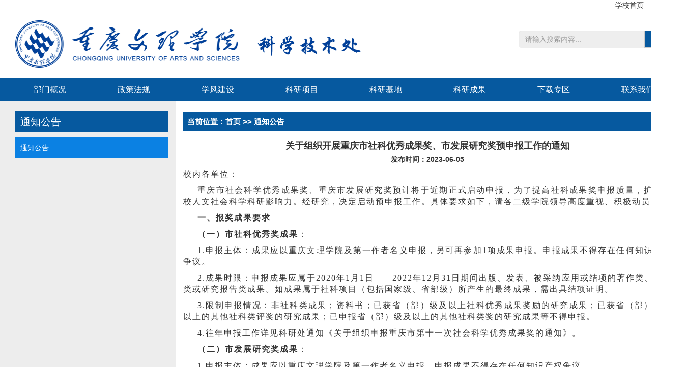

--- FILE ---
content_type: text/html;charset=UTF-8
request_url: https://kjb.cqwu.edu.cn/article_352849.html
body_size: 4898
content:
<!DOCTYPE html>
<html>

	<head>
		<meta charset="utf-8" />
		<meta name="viewport" content="width=device-width, initial-scale=1,maximum-scale=1,user-scalable=no">
<meta http-equiv="X-UA-Compatible" content="IE=edge">

		<title>重庆文理学院科学技术处</title>
			<link rel="stylesheet" href="/SITE_RES/kjbt_cqwu_net/2018/css/bootstrap.min.css" />
		<link rel="stylesheet" type="text/css" href="/SITE_RES/kjbt_cqwu_net/2018/css/index.css" />
		<link rel="stylesheet" href="/SITE_RES/kjbt_cqwu_net/2018/css/daohang.css" />
			<link rel="stylesheet" href="/SITE_RES/kjbt_cqwu_net/2018/css/slide.css" />
	<!--[if lt IE 9]>
    　 <script src="/SITE_RES/kjbt_cqwu_net/2018/js/html5shiv.min.js"></script>
   <script src="/SITE_RES/kjbt_cqwu_net/2018/js/respond.js"></script>
   <style>
   	body{
   			margin-top: -20px;
   	}
   </style>
   <![endif]-->
	</head>
	<body>
		
		<!--[if lt IE 8]>
<div class="ie_title">
    <span class="btn_close" type="button">×</span>
    <div class="am-container">
        温馨提醒：你的浏览器太古董了，赶紧换一个吧！
        <a href="http://browsehappy.com/" target="_blank">
            速速点击换一个
        </a>
    </div>
</div>
<![endif]-->
	<div class="header">
      <div class="header-top">
				<div class="container"> 
					<a href="https://www.cqwu.edu.cn/" target="_blank">
						 学校首页
					</a>
					<a href="/">
						 部门首页
					</a>
			
				</div>
			</div>
			<div class="header-logo">
				<div class="container">
					<div class="col-xs-12 col-md-7">
                      <a href="/"><img src="/SITE_RES/kjbt_cqwu_net/2018/images/logo.png"></a>
					</div>
					<div class="hidden-sm hidden-xs col-md-offset-2 col-md-3">
						<span  class="seach">
								
<form id="searchForm" action="search.html" method="post" target="_blank">
  <div class="input-group">
    <input type="text" name="searchKey" id="searchKey" class="form-control" placeholder="请输入搜索内容..." onkeypress="if(event.keyCode==13){searchFormSubmit();return false;}" >
    <span class="input-group-btn">
      <button class="btn btn-default" type="button" name="Submit" onclick="searchFormSubmit();">
        搜索
      </button>
    </span>
  </div>
</form>						</span>
					</div>
				</div>
			</div>
	
		<!--导航-->
			<nav class="navbar navbar-default  navbar-fixed-top" role="navigation">
				<div class="container-fluid"> 
				<div class="navbar-header">
					<button type="button" class="navbar-toggle" data-toggle="collapse"
							data-target="#example-navbar-collapse">
						<span class="sr-only">切换导航</span>
						<span class="icon-bar"></span>
						<span class="icon-bar"></span>
						<span class="icon-bar"></span>
					</button>
					<a class="navbar-brand" href="/">科技部</a>
				</div>
				<div class="collapse navbar-collapse" id="example-navbar-collapse">
					<ul class="nav navbar-nav col-xs-4">
						<li><a href="https://www.cqwu.edu.cn/">学校首页</a></li>
						<li><a href="channel_22038.html">部门概况</a></li>
						<li><a href="/channel_23021.html">服务指南</a></li>
                      <li><a href="/channel_23031.html">科研成果</a></li>

					</ul>
					<ul class="nav navbar-nav col-xs-4">
						<li><a href="/channel_23035.html">合作交流</a></li>
						<li><a href="/channel_22052.html">研究生教育</a></li>
						<li><a href="channel_22047.html">学科建设</a></li>
                      <li><a href="/channel_23026.html">科研基地</a></li>
					
					</ul>
					<ul class="nav navbar-nav col-xs-4">
						<li><a href="/channel_22061.html">学术期刊</a></li>
						<li><a href="channel_22063.html">联系我们</a></li>
						<li><a href="channel_23022.html">科技政策</a></li>
					</ul>
				</div>
				</div>
			</nav>
					
				<!--pcNav-->	
		<div class="daohang">
			<div class="container">
<ul class=" pcNav nav-justified">

			<li>
			<a href="/channel_22038.html">部门概况</a>
		
		</li>
		<li>
			<a href="channel_23022.html">政策法规</a>
		
		</li>
		<li>
			<a href="channel_22057.html">学风建设</a>
		
		</li>
		<li>
			<a href="channel_23080.html">科研项目</a>
		
		</li>
		<li>
			<a href="/channel_23027.html">科研基地</a>
		
		</li>
		<li>
			<a href="/channel_24986.html">科研成果</a>
		
		</li>
		<li>
			<a href="channel_22072.html">下载专区</a>
		
		</li>
		<li>
			<a href="channel_22062.html">联系我们</a>
		
		</li>
</ul>
			</div>
		</div>
	</div>

<div class="con-content">      
        <div class=" container">
   			<div class="fastnav fas-content col-sm-3">
   						<!--左侧子导航-->
   					
   		<ul class="col-sm-12 col-md-12 list-unstyled left-nav">
           <header  class="hidden-xs">
             <h3>通知公告</h3>
          	</header>
          <div class="panel panel-default visible-xs noboder">
                <div class="panel-heading" role="tab" id="heading1">
                    <h4 class="panel-title">
                        <a role="button" data-toggle="collapse" data-parent="#accordion" href="#collapse2" aria-expanded="true" aria-controls="collapse0">栏目导航<span class="jia">+</span></a>
                    </h4>
                </div>
                <div id="collapse2" class="panel-collapse collapse" role="tabpanel" aria-labelledby="heading0" aria-expanded="true" style="">
                    <div class="panel-body">
                             <ul class="list-unstyled panel-body">
					  			<li><a href="channel_22070.html">通知公告</a></li>
					      </ul>
                    </div>
                </div>
          </div>
          <div class="hidden-xs">
			  <li><a href="channel_22070.html">通知公告</a></li>
          </div>  
     </ul> 
       		</div>
       		 
       		<!--列表-->
       			<div class="content-txt col-xs-12 col-sm-9">	
       			<div class="content-top">
		       				当前位置：<a href="/">首页</a>&nbsp;>>&nbsp;通知公告
		       			</div>
		       			<div class="content-atice">
		       				<h4 class="con-title">关于组织开展重庆市社科优秀成果奖、市发展研究奖预申报工作的通知</h4>
		       				<h5 class="con-title">发布时间：2023-06-05</h5>
<p style="line-height: 1.5em; text-indent: 0em;"><span style="font-size: 16px; font-family: 宋体, SimSun;">校内各单位：</span></p><p style="line-height: 1.5em; text-indent: 2em;"><span style="font-size: 16px; font-family: 宋体, SimSun;">重庆市社会科学优秀成果奖、重庆市发展研究奖预计将于近期正式启动申报，为了提高社科成果奖申报质量，扩大我校人文社会科学科研影响力。经研究，决定启动预申报工作。具体要求如下，请各二级学院领导高度重视、积极动员：</span></p><p style="line-height: 1.5em; text-indent: 2em;"><strong><span style="font-size: 16px; font-family: 宋体, SimSun;">一、报奖成果要求</span></strong></p><p style="line-height: 1.5em; text-indent: 2em;"><strong><span style="font-size: 16px; font-family: 宋体, SimSun;">（一）市社科优秀奖成果</span></strong><span style="font-size: 16px; font-family: 宋体, SimSun;">：</span></p><p style="line-height: 1.5em; text-indent: 2em;"><span style="font-size: 16px; font-family: 宋体, SimSun;">1.申报主体：成果应以重庆文理学院及第一作者名义申报，另可再参加1项成果申报。申报成果不得存在任何知识产权争议。</span></p><p style="line-height: 1.5em; text-indent: 2em;"><span style="font-size: 16px; font-family: 宋体, SimSun;">2.成果时限：申报成果应属于2020年1月1日——2022年12月31日期间出版、发表、被采纳应用或结项的著作类、论文类或研究报告类成果。如成果属于社科项目（包括国家级、省部级）所产生的最终成果，需出具结项证明。</span></p><p style="line-height: 1.5em; text-indent: 2em;"><span style="font-size: 16px; font-family: 宋体, SimSun;">3.限制申报情况：非社科类成果；资料书；已获省（部）级及以上社科优秀成果奖励的研究成果；已获省（部）级及以上的其他社科类评奖的研究成果；已申报省（部）级及以上的其他社科类奖的研究成果等不得申报。</span></p><p style="line-height: 1.5em; text-indent: 2em;"><span style="font-size: 16px; font-family: 宋体, SimSun;">4.往年申报工作详见科研处通知《关于组织申报重庆市第十一次社会科学优秀成果奖的通知》。</span></p><p style="line-height: 1.5em; text-indent: 2em;"><strong><span style="font-size: 16px; font-family: 宋体, SimSun;">（二）市发展研究奖成</span></strong><strong><span style="font-size: 16px; font-family: 宋体, SimSun;">果</span></strong><span style="font-size: 16px; font-family: 宋体, SimSun;">：</span></p><p style="line-height: 1.5em; text-indent: 2em;"><span style="font-size: 16px; font-family: 宋体, SimSun;">1.申报主体：成果应以重庆文理学院及第一作者名义申报。申报成果不得存在任何知识产权争议。</span></p><p style="line-height: 1.5em; text-indent: 2em;"><span style="font-size: 16px; font-family: 宋体, SimSun;">2.成果时限：报奖成果应属于2021年1月1日——2022年12月31日期间发表、被采纳或结项，符合有关评奖规定的具有前瞻性、原创性的优秀决策咨询研究成果。</span></p><p style="line-height: 1.5em; text-indent: 2em;"><span style="font-size: 16px; font-family: 宋体, SimSun;">3.限制申报情况：已获得省部级以上奖项的科研成果，不得申报。</span></p><p style="line-height: 1.5em; text-indent: 2em;"><span style="font-size: 16px; font-family: 宋体, SimSun;">4.往年申报工作详见科研处通知《关于组织申报重庆市第八届重庆市发展研究奖的通知》。</span></p><p style="line-height: 1.5em; text-indent: 2em;"><strong><span style="font-size: 16px; font-family: 宋体, SimSun;">二、预申报材料要求</span></strong></p><p style="line-height: 1.5em; text-indent: 2em;"><span style="font-size: 16px; font-family: 宋体, SimSun;">请相关单位及时转发、认真组织，筛选符合条件的教职工和成果积极申报，并于2023年6月15日前将《2023年社科成果奖申报意向表》（附件1）发送科研处邮箱：cqwlxysk@163.com。</span></p><p style="line-height: 1.5em; text-indent: 2em;"><span style="font-size: 16px; font-family: 宋体, SimSun;">请计划申报人员填写对应的预申报书。预申报书仅作前期申报参考。下一步工作另行通知。</span></p><p style="line-height: 1.5em; text-indent: 2em;"><span style="font-size: 16px; font-family: 宋体, SimSun;">以上预申报要求及相关附件均参照上一届成果奖申报工作要求。本届评审规则及要求待上级正式发布后再具体通知。</span></p><p style="line-height: 1.5em; text-indent: 2em;"><span style="font-size: 16px; font-family: 宋体, SimSun;">&nbsp;</span></p><p style="line-height: 1.5em; text-indent: 2em;"><span style="font-size: 16px; font-family: 宋体, SimSun;">联系人：梁瑶</span></p><p style="line-height: 1.5em; text-indent: 2em;"><span style="font-size: 16px; font-family: 宋体, SimSun;">电话：49891792</span></p><p style="line-height: 1.5em; text-indent: 2em;"><span style="font-family: 宋体, SimSun; font-size: 16px;">邮箱：cqwlxysk@163.com</span></p><p style="line-height: 1.5em; text-indent: 2em;"><span style="font-family:宋体, SimSun"><br/></span></p><p style="line-height: 1.5em; text-indent: 0em;"><span style="font-size: 16px; font-family: 宋体, SimSun;">&nbsp; &nbsp;附件</span><span style="font-size: 16px; font-family: 宋体, SimSun; text-decoration: none;">：1.</span><a href="/SITE_ATTACHE/kjbt_cqwu_net/2023-06-05/upload/file/20230605/Nlnf_1685945959568049336.xlsx" title="附件1： 2023年社科成果奖申报意向表.xlsx" style="color: rgb(0, 102, 204); font-size: 16px; font-family: 宋体, SimSun; text-decoration: none;"><span style="font-size: 16px; font-family: 宋体, SimSun; text-decoration: none;">2023年社科成果奖申报意向表</span></a></p><p style="line-height: 1.5em; text-indent: 0em;"><span style="text-indent: 2em; font-size: 16px; font-family: 宋体, SimSun; text-decoration: none;">&nbsp; &nbsp; &nbsp; &nbsp;2.</span><a href="/SITE_ATTACHE/kjbt_cqwu_net/2023-06-05/upload/file/20230605/wUMu_1685945971819083802.doc" title="附件3：市社科优秀成果奖预申报书.doc" style="text-indent: 2em; color: rgb(0, 102, 204); font-size: 16px; font-family: 宋体, SimSun; text-decoration: none;"><span style="font-size: 16px; font-family: 宋体, SimSun; text-decoration: none;">市社科优秀成果奖预申报书</span></a><br/><span style="font-size: 16px; font-family: 宋体, SimSun; text-decoration: none;"></span></p><p style="line-height: 1.5em; text-indent: 0em;"><span style="text-indent: 2em; font-size: 16px; font-family: 宋体, SimSun; text-decoration: none;">&nbsp; &nbsp; &nbsp; &nbsp;3.</span><a href="/SITE_ATTACHE/kjbt_cqwu_net/2023-06-05/upload/file/20230605/dpme_1685945985227003942.docx" title="附件2：市发展研究奖预申报书.docx" style="text-indent: 2em; color: rgb(0, 102, 204); font-size: 16px; font-family: 宋体, SimSun; text-decoration: none;"><span style="font-size: 16px; font-family: 宋体, SimSun; text-decoration: none;">市发展研究奖预申报书</span><span style="font-size: 16px; font-family: 宋体, SimSun;"></span></a><br/><span style="font-size: 16px; font-family: 宋体, SimSun;"></span></p><p style="line-height: 1.5em; text-indent: 2em;"><span style="font-size: 16px; font-family: 宋体, SimSun;"></span><br/></p><p style="line-height: 1.5em; text-indent: 2em;"><span style="font-size: 16px; font-family: 宋体, SimSun;">&nbsp;</span></p><p style="line-height: 1.5em; text-indent: 0em;"><span style="font-size: 16px; font-family: 宋体, SimSun;">&nbsp; &nbsp; &nbsp; &nbsp; &nbsp; &nbsp; &nbsp; &nbsp; &nbsp; &nbsp; &nbsp; &nbsp; &nbsp; 科研处</span></p><p style="line-height: 1.5em; text-indent: 0em;"><span style="font-size: 16px; font-family: 宋体, SimSun;">&nbsp; &nbsp; &nbsp; &nbsp; &nbsp; &nbsp; &nbsp; &nbsp; &nbsp; &nbsp; &nbsp; &nbsp; 2023年6月5日</span></p><p><br/></p>		       			</div>
		       		</div>
		</div>
       	</div>
		<footer>
			<div>地址：重庆市永川区红河大道319号 电话：023-49891750 传真：023-49891750</div>
			
			<div>制作维护：重庆文理学院现代教育技术中心 EDU.CN.VER 2.0 </div>
			
			<div class="foot">Copyright © Chongqing University Of Arts And Sciences All Rights Reserved | 渝ICP备05001037号 | 技术支持：现代教育技术中心</div>

		</footer>
 

		<script type="text/javascript" src="/SITE_RES/kjbt_cqwu_net/2018/js/jquery.min.js"></script>
		<script type="text/javascript" src="/SITE_RES/kjbt_cqwu_net/2018/js/bootstrap.min.js"></script>
        <script type="text/javascript" src="/SITE_RES/kjbt_cqwu_net/2018/js/slide.js" ></script>
        <script src="/SITE_RES/kjbt_cqwu_net/2018/js/news_lunbo.js"></script>
        <script>
        	//轮播
		    $("#lun1").slide({
		        autoplay: true,
		        autoTime: 4000
		    });

		    //输入框判断
		      function searchFormSubmit() {
				    if(document.getElementById('searchKey').value==''){
				        alert('请输入搜索内容');
				        return false;
				    }
				    document.getElementById('searchForm').submit();
				}
          //判断图片大小
		      var width = $(window).width() ;
		    if (width<991){
   			$(".content-atice img").each(function (index, thisImg) {
	            if (thisImg.width > 375 ) {
	                $(thisImg).css("width", "90%");
			            }
		        })
   			}
   			//导航选中
   				   var current="通知公告";
		      $('.left-nav a').each(function(index,link){
		      if(link.innerText==current){
		          $(link).addClass("active").parents("li").siblings().find("a").removeClass("active");
		          }  
		      })
        </script>
		
	</body>
</html>


--- FILE ---
content_type: text/css
request_url: https://kjb.cqwu.edu.cn/SITE_RES/kjbt_cqwu_net/2018/css/daohang.css
body_size: 724
content:
body {
	
	font-family: "Microsoft yahei", "Arial", "Segoe UI", "Lucida Grande", "Helvetica,Arial";
}
a:hover, a:visited, a:link, a:active {
    text-decoration: none;
}

/*移动Nav*/
ul li{
	list-style-type: none;
}
nav{
	border-bottom:none !important;
}
.container-fluid ul li a{
	text-align: center !important;
}

.navbar-header {
	background: #06599f !important;
}
.navbar-brand{
	color: white !important;
	font-weight: bold;
}
.navbar-toggle {
	border: 0px !important;
}
.navbar-toggle:focus,.navbar-toggle:hover{
	background: none !important;
}
.navbar-toggle:hover .icon-bar{
	background-color: white !important;
}
.icon-bar{
	background-color: white !important;
}
.nav-pills a{
	color: black !important;
}
/*pcNav*/
.daohang {
	background: #06599f;
	width: 100%;

}
.pcNav{
	margin-bottom: 0px;
		
}
.pcNav>li>a{
	display: block;
	line-height: 45px;
	color: white;
	font-size: 16px;
	
}
.pcNav li:hover{
	background: #02447b;
}

/*二级菜单*/

.pcNav>li{
	position: relative;

}
.pcNav>li>ul{
	position: absolute;
	top: 45px;
	width: 200%;
	background: #06599f;
	text-align: center;
}
.pcNav>li>ul>li>a{
	line-height: 40px;
	color: white !important;
	display: block;
}

/*显示二级菜单*/
.pcNav>li> ul{
	display: none;
	z-index: 333;
}
.pcNav>li:hover > ul{
	display: block;
	
}


nav{
		display: none;
	}
.daohang{
		display: none;
	}

@media only screen and (max-width:991px ) {
		nav{
		display: block;
	}
	.header-top{
		display: none;
	}
	.header-logo{
		margin-top: 50px;
	}
}
@media (min-width:991px ) {
	.daohang{
		display: block;
	}
}


--- FILE ---
content_type: text/css
request_url: https://kjb.cqwu.edu.cn/SITE_RES/kjbt_cqwu_net/2018/css/slide.css
body_size: 1090
content:
.slide{
    position: relative;
    
    overflow: hidden;
}
.slide img{
	width: 100%;
}
.slide .carouse{
    position:relative;
    width:100%;
    overflow:hidden;
}
.slide .slideItem .banner-img{
    width:100%;
    min-height: 100px;
}
.slide .carouse .slideItem{
	width:100%;
	position:absolute;
}

.slide-imgbox{
    position: relative;
}
.img-title{
    position: absolute;
    margin: 0;
    bottom: 0;
    left: 110px;
    color: #aaa;
    z-index: 99;
}

.slide .console{
	height: 57px;
    display: inline-block;
    width: 35px;
    position: absolute;
    top: 40%;
}
.slide .dotList{
    position: absolute;
    bottom: 50px;
    left: 0;
    width: 100%;
    margin: 0;
    text-align: center;
}
.slide .dotList ul{
    padding-left: 24px;
}
.slide .dotList ul li{
	display: inline-block;
    width: 10px;
    height: 10px;
    background-image: url(../images/slide.png);
    background-position:-12px 0px;
    margin-right: 6px;
    cursor:pointer;
}
.slide .dotList ul li.active{
	 background-position:0px 0px;
}
.slide .carousel-control{
	position: absolute;
    top: 45%;
    width: 30px;
    height: 30px;
    border-radius:50%;
    z-index:98;
}
.slide .carousel-control.left{
	left:0;
	background-image:url("../images/slide.png");
	background-position:-38px 0px;
	cursor:pointer;
}
.slide .carousel-control.right{
	right:0;
	background-image:url("../images/slide.png");
	background-position:-85px 0px;
	cursor:pointer;
}
.slide .slidedetail{display:none;}


.imgtoVideo img{width:100%;}
.imgtoVideo>div{padding:1px;position:relative;cursor:pointer;width:49%;    display: inline-block;}
.imgtoVideo>div:hover .imgtoVideoDetail{display:block}
.imgtoVideo .imgtoVideoDetail{
	width: 100%;
    height: 100%;
    position: absolute;
    top: 0;
    left: 0;
    padding:1px;
    display:none
}
.imgtoVideo .imgtoVideoDetail >div{
	 background: rgba(0, 98, 197,0.8);
	 filter: progid:DXImageTransform.Microsoft.gradient(startColorstr=#C8142B49,endColorstr=#C8142B49);
	 width: 100%;
     height: 100%;
     text-align:center;
}
.imgtoVideo .tovideo .imgtoVideoDetail{
	display:block;
}
.imgtoVideo .tovideo .imgtoVideoDetail >div{
	    background: #0C2D47;
    width: 60px;
    height: 60px;
    color: #fff;
    line-height: 60px;
    vertical-align: middle;
    margin: 0 auto;
    margin-top: 17%;
}
.imgtoVideo .imgtoVideoDetail .fa-search{
	color: #fff;
    font-size: 25px;
    margin-top: 21%;
}
.contentIV{
	position: fixed;
    top: 0;
    left: 0;
    right:0;
    width: 100%;
    height: 100%;
    display: table;
    background: rgba(20, 43, 73,0.8);
    filter: progid:DXImageTransform.Microsoft.gradient(startColorstr=#C8142B49,endColorstr=#C8142B49);
    margin:0 auto;
    z-index:-99;
    max-width:1024px;
    display:none;
}

#picturetoVideo .carouse .slideItem{display:table;height:100%}
#picturetoVideo .carouse .slideItem>div{display:table-cell;vertical-align: middle;text-align: center;}
#picturetoVideo .carouse .slideItem .banner-img{max-width:100%;width:auto}
.closeContentIV{
	    position: absolute;
    top: 10px;
    right: 10px;
    font-size: 25px;
    color: #fff;
    font-weight: bold;
    cursor:pointer;
    z-index: 99;
}


@media (max-height:468px) {
    .slide .slideItem .banner-img{
        width:auto;
        height: 150px;
    }
}


--- FILE ---
content_type: application/javascript
request_url: https://kjb.cqwu.edu.cn/SITE_RES/kjbt_cqwu_net/2018/js/news_lunbo.js
body_size: 1418
content:
$(function(){
//下方for循环
	var size=$(".img li").size()
	for(var i=1; i<=size; i++){
		var li="<li>"+i+"</li>";
		$(".num").append(li)
		}
	/*size  获取当前元素个数*/
	
//手动控制轮播
$(".img li").eq(0).show()
$(".num li").eq(0).addClass('active-1')
/*mouseover  可以改成点击事件  click*/
$(".num li").click(function(){
$(this).addClass('active-1').siblings('li').removeClass('active-1')
var index=$(this).index()  /*index  当前元素的意思索引值*/
i=index; //i值和自动轮播值是相同的
$(".img li").eq(index).stop().fadeIn(/*淡入*/).siblings().stop().fadeOut(/*淡出*/)		/*eq 0开始*/
	});
	
//自动控制轮播
 var i=0;
 var t=setInterval(move,4000)	//定时器
	//右
	function move(){
	 i++;
	 if(i==size){i=0;}
	 $(".num li").eq(i).addClass('active-1').siblings('li').removeClass('active-1');
	 $(".img li").eq(i).fadeIn().siblings().fadeOut();
	 };
	 //左
	function moveL(){
	 i--;
	 if(i==-1){i=size-1;}
	 $(".num li").eq(i).addClass('active-1').siblings('li').removeClass('active-1');
	 $(".img li").eq(i).fadeIn().siblings().fadeOut();
	 }; 
//自动轮播鼠标经过移入和移除
	$(".out").hover(function(){
		clearInterval(t)
		},function(){
			t=setInterval(move,4000)
			});
			
//左右按钮
	$(".out .left").click(function(){
		moveL()
		})
	$(".out .right").click(function(){
		move()
		})
});


--- FILE ---
content_type: application/javascript
request_url: https://kjb.cqwu.edu.cn/SITE_RES/kjbt_cqwu_net/2018/js/slide.js
body_size: 14453
content:
/*
 * create by zhangxiaojian
 *调用方法 $(ID/class).slide({
 *	autoplay:true/false,
 *	autoTime:4000  //自己设定 
 *});
 *
 *
 */

(function ($) {
    $.fn.slide = function (options) {
        var dft = {
            zs_lunLock: true,
            autoplay: true,
            autoTime: 4000,
            curentImg: 0,
            height: 0,
            clickLunTime: 500
        };
        var ops = $.extend(dft, options);

        var zs_item = $(this).find(".slideItem");
        var zs_itemWidth = $(this).find(".slideItem").width();
        var t_time;
        var isImgLoad = false;
        var $this = this;
        var zs_dotListHtml = "<ul class='container'>";
        var zs_dots;
        var maxHeight = 0;

        var checkVideo = 0;

        if (ops.height == 0) {
            t_time = setInterval(function () {
                $($this).find(".slideItem img").each(function () {
                    if (this.height === 0 && $(this).is(":visible")) {
                        isImgLoad = false;
                        return false;
                    } else {
                        maxHeight = maxHeight > $(this).height() ? maxHeight : $(this).height();
                        isImgLoad = true;
                    }
                });
                if (isImgLoad) {
                    maxHeight = maxHeight > $($this).height() ? maxHeight : $($this).height();
                    clearInterval(t_time);
                    if ($($this).find(".slideItem").find("video").length > 0 && checkVideo == 0) {
                        checkVideo = 1;
                    }
                    if (checkVideo > 0) {
                        $($this).find(".carouse").height(maxHeight - 5);
                    } else {
                        $($this).find(".carouse").height(maxHeight);
                    }
                    $($this).find(".playBtn").css("top", (maxHeight - 50) / 2);
                    lunbo();
                }
                //ItemImgLoad(callback); // 递归扫描
                //console.log();
            }, 100); // 我这里设置的是100毫秒就扫描一次，可以自己调整

        }
        function lunbo() {
            zs_itemWidth = $($this).find(".slideItem").width();
            if (ops.height == 0) {
                if (checkVideo > 0) {
                    $($this).find(".carouse").height($($this).find(".slideItem").height() - 5);
                } else {
                    $($this).find(".carouse").height($($this).find(".slideItem").height());
                }
                $($this).find(".playBtn").css("top", ($($this).find(".slideItem").height() - 50) / 2);
            } else {
                $($this).find(".carouse").height(ops.height);
            }
            for (var i = 0; i < zs_item.length; i++) {
                $($this).find(".itemIndex" + i).css("left", zs_itemWidth * i);
            }
        }

        $(window).resize(function () {
            lunbo();
        });
        for (var i = 0; i < zs_item.length; i++) {
            var toLeft = zs_itemWidth * i;
            $(this).find(zs_item[i]).css("left", toLeft);
            $(this).find(zs_item[i]).addClass("itemIndex" + i);
            zs_dotListHtml += '<li class="dot" dotIndex=' + i + '></li>';
            if (i == zs_item.length - 1) {
                zs_dotListHtml += "</ul>";
                var zs_showWord = "<p class='showLunWord'></p>";
                $(this).find(".dotList").html(zs_dotListHtml);
                $(this).find(".arti-content").html(zs_showWord);
                $(this).find('.dotList ul li').first().addClass("active");
                $($this).find(".arti-content .showLunWord").html($($this).find(zs_item[0]).find(".slidedetail").html());
                zs_dots = $(this).find('.dot');
            }
        }
        var zs_next = function () {
            lunbo();
            if (ops.zs_lunLock) {
                ops.zs_lunLock = false;
                var Move_left = 0;
                var intemcount = zs_item.length - 1;
                $($this).find(".itemIndex" + intemcount).css("left", -zs_itemWidth);
                for (var i = 0; i < zs_item.length; i++) {
                    Move_left = parseFloat($($this).find(".itemIndex" + i).css("left")) + parseFloat($($this).find(".slideItem").width());
                    $($this).find(".itemIndex" + i).animate({left: Move_left}, 500);
                }
                for (var j = 0; j < zs_item.length; j++) {
                    var className = $($this).find(zs_item[j]).attr("class") + "";
                    var count = className.indexOf("itemIndex");
                    var index = className.substring(count, className.length);
                    var pp = index.indexOf(" ");
                    if (pp > 0) {
                        index = index.substring(9, pp);
                    } else {
                        index = index.substring(9, index.length);
                    }
                    $($this).find(zs_item[j]).removeClass("itemIndex" + index);
                    var next_index = parseInt(index) + 1;
                    if (next_index == zs_item.length) {
                        next_index = 0;
                    }
                    //控制底部圆点
                    $($this).find(zs_dots[j]).removeClass("active");
                    if (next_index == 0) {
                        $($this).find(zs_dots[j]).addClass("active");
                        $($this).find(".arti-content .showLunWord").html($($this).find(zs_item[j]).find(".slidedetail").html());
                    }
                    $($this).find(zs_item[j]).addClass("itemIndex" + next_index);
                }

                setTimeout(function () {
                    ops.zs_lunLock = true;
                }, 500);
            }
        };
        var zs_pre = function () {
            lunbo();
            if (ops.zs_lunLock) {
                ops.zs_lunLock = false;
                var Move_left = 0;
                for (var i = 0; i < zs_item.length; i++) {
                    Move_left = parseFloat($($this).find(".itemIndex" + i).css("left")) - parseFloat($($this).find(".slideItem").width());
                    $($this).find(" .itemIndex" + i).animate({left: Move_left}, 500);
                }
                for (var j = 0; j < zs_item.length; j++) {
                    var className = $($this).find(zs_item[j]).attr("class") + "";
                    var count = className.indexOf("itemIndex");
                    var index = className.substring(count, className.length);
                    var pp = index.indexOf(" ");
                    if (pp > 0) {
                        index = index.substring(9, pp);
                    } else {
                        index = index.substring(9, index.length);
                    }
                    $($this).find(zs_item[j]).removeClass("itemIndex" + index);
                    var next_index = parseInt(index) - 1;
                    if (next_index == -1) {
                        next_index = zs_item.length - 1;
                    }

                    //控制底部圆点
                    $($this).find(zs_dots[j]).removeClass("active");
                    if (next_index == 0) {
                        $($this).find(zs_dots[j]).addClass("active");
                        $($this).find(".arti-content .showLunWord").html($($this).find(zs_item[j]).find(".slidedetail").html());
                    }
                    $($this).find(zs_item[j]).addClass("itemIndex" + next_index);
                }

                setTimeout(function () {
                    var des = parseFloat(zs_itemWidth) * (zs_item.length - 1);
                    $($this).find(".itemIndex" + (zs_item.length - 1)).animate({left: des}, 0.01);
                    ops.zs_lunLock = true;
                }, 500);
            }
        }
        $(this).find(".Next").click(function () {
            zs_next();
        });
        $(this).find(".Previous").click(function () {
            zs_pre();
        });
        $(this).find(".dot").click(function () {
            lunbo();
            var dotIntex = $(this).attr("dotIndex");
            var itemIndex = "";
            for (var i = 0; i < zs_item.length; i++) {
                var tagClass = $($this).find(zs_item[i]).attr("class") + "";
                if (tagClass.indexOf("itemIndex0") > 0) {
                    itemIndex = i;
                }
            }
            var Dvalue = dotIntex - itemIndex;
            if (Dvalue > 0) {
                zs_prevGo(Dvalue);
            } else {
                zs_nextGo(-Dvalue);
            }
        });
        var zs_prevGo = function (Dvalue) {
            if (ops.zs_lunLock) {
                ops.zs_lunLock = false;
                var Move_left = 0;
                for (var i = 0; i < zs_item.length; i++) {
                    Move_left = parseFloat($($this).find(".itemIndex" + i).css("left")) - Dvalue * parseFloat($($this).find(".slideItem").width());
                    $($this).find(" .itemIndex" + i).animate({left: Move_left}, ops.clickLunTime);
                }
                for (var j = 0; j < zs_item.length; j++) {
                    var className = $($this).find(zs_item[j]).attr("class") + "";
                    var count = className.indexOf("itemIndex");
                    var index = className.substring(count, className.length);
                    var pp = index.indexOf(" ");
                    if (pp > 0) {
                        index = index.substring(9, pp);
                    } else {
                        index = index.substring(9, index.length);
                    }
                    $($this).find(zs_item[j]).removeClass("itemIndex" + index);
                    var next_index = parseInt(index) - Dvalue;
                    if (next_index < 0) {
                        next_index = zs_item.length + next_index;
                    }

                    //控制底部圆点
                    $($this).find(zs_dots[j]).removeClass("active");
                    if (next_index == 0) {
                        $($this).find(zs_dots[j]).addClass("active");
                        $($this).find(".arti-content .showLunWord").html($($this).find(zs_item[j]).find(".slidedetail").html());
                    }
                    $($this).find(zs_item[j]).addClass("itemIndex" + next_index);
                }

                setTimeout(function () {
                    for (var m = 0; m < zs_item.length; m++) {
                        var des = parseFloat(zs_itemWidth) * (zs_item.length - 1 - m);
                        $($this).find(".itemIndex" + (zs_item.length - 1 - m)).animate({left: des}, 0.01);

                    }
                    ops.zs_lunLock = true;
                }, 500);
            }

        }
        var zs_nextGo = function (Dvalue) {
            if (ops.zs_lunLock) {
                ops.zs_lunLock = false;
                var Move_left = 0;
                var y = zs_item.length - 1;
                for (var x = 0; x < Dvalue; x++) {
                    $($this).find(".itemIndex" + y).css("left", -zs_itemWidth - x * zs_itemWidth);
                    y--;
                }
                for (var i = 0; i < zs_item.length; i++) {
                    Move_left = parseFloat($($this).find(".itemIndex" + i).css("left")) + Dvalue * parseFloat($($this).find(".slideItem").width());
                    $($this).find(" .itemIndex" + i).animate({left: Move_left}, ops.clickLunTime);
                }
                for (var j = 0; j < zs_item.length; j++) {
                    var className = $($this).find(zs_item[j]).attr("class") + "";
                    var count = className.indexOf("itemIndex");
                    var index = className.substring(count, className.length);
                    var pp = index.indexOf(" ");
                    if (pp > 0) {
                        index = index.substring(9, pp);
                    } else {
                        index = index.substring(9, index.length);
                    }
                    $($this).find(zs_item[j]).removeClass("itemIndex" + index);
                    var next_index = parseInt(index) + Dvalue;
                    if (next_index >= zs_item.length) {
                        next_index = next_index - zs_item.length;
                    }
                    //控制底部圆点
                    $($this).find(zs_dots[j]).removeClass("active");
                    if (next_index == 0) {
                        $($this).find(zs_dots[j]).addClass("active");
                        $($this).find(".arti-content .showLunWord").html($($this).find(zs_item[j]).find(".slidedetail").html());
                    }
                    $($this).find(zs_item[j]).addClass("itemIndex" + next_index);
                }

                setTimeout(function () {
                    ops.zs_lunLock = true;
                }, 500);
            }
        };
        $(this).bind('touchstart', function (e) {
            startX = e.originalEvent.changedTouches[0].pageX,
                startY = e.originalEvent.changedTouches[0].pageY;
        });
        $(this).bind('touchend', function (e) {
            endX = e.originalEvent.changedTouches[0].pageX,
                endY = e.originalEvent.changedTouches[0].pageY;
            //获取滑动距离
            distanceX = endX - startX;
            distanceY = endY - startY;
            //判断滑动方向
            if (Math.abs(distanceX) > Math.abs(distanceY) && distanceX > 0) {
                zs_next();
            } else if (Math.abs(distanceX) > Math.abs(distanceY) && distanceX < 0) {
                zs_pre();
            }
        });


        var zs_lunInterval = setInterval(function () {
            if (ops.autoplay) {
                zs_pre();
            }
        }, ops.autoTime);
        if (!ops.autoplay) {
            clearInterval(zs_lunInterval);
        }
        $(".slideItem").hover(function () {
            ops.autoplay=false;

        },function () {
            ops.autoplay=true;
        })

    };
})(jQuery);

--- FILE ---
content_type: application/javascript
request_url: https://kjb.cqwu.edu.cn/SITE_RES/kjbt_cqwu_net/2018/js/jquery.min.js
body_size: 107744
content:
/*
 * jQuery JavaScript Library v1.11.1
 * http://jquery.com/
 *
 * Includes Sizzle.js
 * http://sizzlejs.com/
 *
 * Copyright 2005, 2014 jQuery Foundation, Inc. and other contributors
 * Released under the MIT license
 * http://jquery.org/license
 *
 * Date: 2014-05-01T17:42Z
 */
(function(A,B){if(typeof module==="object"&&typeof module.exports==="object"){module.exports=A.document?B(A,true):function(C){if(!C.document){throw new Error("jQuery requires a window with a document")}return B(C)}}else{B(A)}}(typeof window!=="undefined"?window:this,function(w,At){var BD=[];var x=BD.slice;var L=BD.concat;var g=BD.push;var AI=BD.indexOf;var B1={};var As=B1.toString;var Ax=B1.hasOwnProperty;var Ac={};var AW="1.11.1",A7=function(i,e){return new A7.fn.init(i,e)},AG=/^[\s\uFEFF\xA0]+|[\s\uFEFF\xA0]+$/g,BQ=/^-ms-/,AU=/-([\da-z])/gi,Bn=function(e,i){return i.toUpperCase()};A7.fn=A7.prototype={jquery:AW,constructor:A7,selector:"",length:0,toArray:function(){return x.call(this)},get:function(e){return e!=null?(e<0?this[e+this.length]:this[e]):x.call(this)},pushStack:function(e){var i=A7.merge(this.constructor(),e);i.prevObject=this;i.context=this.context;return i},each:function(e,i){return A7.each(this,e,i)},map:function(e){return this.pushStack(A7.map(this,function(B5,B4){return e.call(B5,B4,B5)}))},slice:function(){return this.pushStack(x.apply(this,arguments))},first:function(){return this.eq(0)},last:function(){return this.eq(-1)},eq:function(e){var B4=this.length,B5=+e+(e<0?B4:0);return this.pushStack(B5>=0&&B5<B4?[this[B5]]:[])},end:function(){return this.prevObject||this.constructor(null)},push:g,sort:BD.sort,splice:BD.splice};A7.extend=A7.fn.extend=function(){var e,B7,B5,Cb,B9,B4,Ca=arguments[0]||{},B8=1,B6=arguments.length,Cc=false;if(typeof Ca==="boolean"){Cc=Ca;Ca=arguments[B8]||{};B8++}if(typeof Ca!=="object"&&!A7.isFunction(Ca)){Ca={}}if(B8===B6){Ca=this;B8--}for(;B8<B6;B8++){if((B9=arguments[B8])!=null){for(Cb in B9){e=Ca[Cb];B5=B9[Cb];if(Ca===B5){continue}if(Cc&&B5&&(A7.isPlainObject(B5)||(B7=A7.isArray(B5)))){if(B7){B7=false;B4=e&&A7.isArray(e)?e:[]}else{B4=e&&A7.isPlainObject(e)?e:{}}Ca[Cb]=A7.extend(Cc,B4,B5)}else{if(B5!==undefined){Ca[Cb]=B5}}}}}return Ca};A7.extend({expando:"jQuery"+(AW+Math.random()).replace(/\D/g,""),isReady:true,error:function(e){throw new Error(e)},noop:function(){},isFunction:function(e){return A7.type(e)==="function"},isArray:Array.isArray||function(e){return A7.type(e)==="array"},isWindow:function(e){return e!=null&&e==e.window},isNumeric:function(e){return !A7.isArray(e)&&e-parseFloat(e)>=0},isEmptyObject:function(e){var i;for(i in e){return false}return true},isPlainObject:function(B4){var i;if(!B4||A7.type(B4)!=="object"||B4.nodeType||A7.isWindow(B4)){return false}try{if(B4.constructor&&!Ax.call(B4,"constructor")&&!Ax.call(B4.constructor.prototype,"isPrototypeOf")){return false}}catch(B5){return false}if(Ac.ownLast){for(i in B4){return Ax.call(B4,i)}}for(i in B4){}return i===undefined||Ax.call(B4,i)},type:function(e){if(e==null){return e+""}return typeof e==="object"||typeof e==="function"?B1[As.call(e)]||"object":typeof e},globalEval:function(e){if(e&&A7.trim(e)){(w.execScript||function(i){w["eval"].call(w,i)})(e)}},camelCase:function(e){return e.replace(BQ,"ms-").replace(AU,Bn)},nodeName:function(e,i){return e.nodeName&&e.nodeName.toLowerCase()===i.toLowerCase()},each:function(B5,e,B9){var B8,B4=0,B6=B5.length,B7=A(B5);if(B9){if(B7){for(;B4<B6;B4++){B8=e.apply(B5[B4],B9);if(B8===false){break}}}else{for(B4 in B5){B8=e.apply(B5[B4],B9);if(B8===false){break}}}}else{if(B7){for(;B4<B6;B4++){B8=e.call(B5[B4],B4,B5[B4]);if(B8===false){break}}}else{for(B4 in B5){B8=e.call(B5[B4],B4,B5[B4]);if(B8===false){break}}}}return B5},trim:function(e){return e==null?"":(e+"").replace(AG,"")},makeArray:function(B4,e){var i=e||[];if(B4!=null){if(A(Object(B4))){A7.merge(i,typeof B4==="string"?[B4]:B4)}else{g.call(i,B4)}}return i},inArray:function(B4,B6,e){var B5;if(B6){if(AI){return AI.call(B6,B4,e)}B5=B6.length;e=e?e<0?Math.max(0,B5+e):e:0;for(;e<B5;e++){if(e in B6&&B6[e]===B4){return e}}}return -1},merge:function(B5,e){var B6=+e.length,B7=0,B4=B5.length;while(B7<B6){B5[B4++]=e[B7++]}if(B6!==B6){while(e[B7]!==undefined){B5[B4++]=e[B7++]}}B5.length=B4;return B5},grep:function(B8,B4,e){var Ca,B9=[],B7=0,B6=B8.length,B5=!e;for(;B7<B6;B7++){Ca=!B4(B8[B7],B7);if(Ca!==B5){B9.push(B8[B7])}}return B9},map:function(B9,B8,B7){var B5,B6=0,B4=B9.length,e=A(B9),Ca=[];if(e){for(;B6<B4;B6++){B5=B8(B9[B6],B6,B7);if(B5!=null){Ca.push(B5)}}}else{for(B6 in B9){B5=B8(B9[B6],B6,B7);if(B5!=null){Ca.push(B5)}}}return L.apply([],Ca)},guid:1,proxy:function(B5,i){var B6,B4,e;if(typeof i==="string"){e=B5[i];i=B5;B5=e}if(!A7.isFunction(B5)){return undefined}B6=x.call(arguments,2);B4=function(){return B5.apply(i||this,B6.concat(x.call(arguments)))};B4.guid=B5.guid=B5.guid||A7.guid++;return B4},now:function(){return +(new Date())},support:Ac});A7.each("Boolean Number String Function Array Date RegExp Object Error".split(" "),function(e,B4){B1["[object "+B4+"]"]=B4.toLowerCase()});function A(B4){var i=B4.length,e=A7.type(B4);if(e==="function"||A7.isWindow(B4)){return false}if(B4.nodeType===1&&i){return true}return e==="array"||i===0||typeof i==="number"&&i>0&&(i-1) in B4}var AK=
/*
 * Sizzle CSS Selector Engine v1.10.19
 * http://sizzlejs.com/
 *
 * Copyright 2013 jQuery Foundation, Inc. and other contributors
 * Released under the MIT license
 * http://jquery.org/license
 *
 * Date: 2014-04-18
 */
(function(Cv){var C3,Cr,Ch,Ca,Co,Ci,B9,CI,CT,Cw,CN,CW,Di,Cy,Cu,Cc,CX,C7,Da,Ck="sizzle"+-(new Date()),C1=Cv.document,C2=0,Cj=0,CG=Dg(),CK=Dg(),Cq=Dg(),Cl=function(i,e){if(i===e){CN=true}return 0},B8=typeof undefined,Cs=1<<31,CJ=({}).hasOwnProperty,CZ=[],CQ=CZ.pop,Cd=CZ.push,Cn=CZ.push,CU=CZ.slice,CO=CZ.indexOf||function(Dk){var e=0,Dl=this.length;for(;e<Dl;e++){if(this[e]===Dk){return e}}return -1},Cg="checked|selected|async|autofocus|autoplay|controls|defer|disabled|hidden|ismap|loop|multiple|open|readonly|required|scoped",Ce="[\\x20\\t\\r\\n\\f]",CS="(?:\\\\.|[\\w-]|[^\\x00-\\xa0])+",CH=CS.replace("w","w#"),C5="\\["+Ce+"*("+CS+")(?:"+Ce+"*([*^$|!~]?=)"+Ce+"*(?:'((?:\\\\.|[^\\\\'])*)'|\"((?:\\\\.|[^\\\\\"])*)\"|("+CH+"))|)"+Ce+"*\\]",B7=":("+CS+")(?:\\((('((?:\\\\.|[^\\\\'])*)'|\"((?:\\\\.|[^\\\\\"])*)\")|((?:\\\\.|[^\\\\()[\\]]|"+C5+")*)|.*)\\)|)",CM=new RegExp("^"+Ce+"+|((?:^|[^\\\\])(?:\\\\.)*)"+Ce+"+$","g"),Dc=new RegExp("^"+Ce+"*,"+Ce+"*"),CY=new RegExp("^"+Ce+"*([>+~]|"+Ce+")"+Ce+"*"),C4=new RegExp("="+Ce+"*([^\\]'\"]*?)"+Ce+"*\\]","g"),B6=new RegExp(B7),Dd=new RegExp("^"+CH+"$"),Dh={"ID":new RegExp("^#("+CS+")"),"CLASS":new RegExp("^\\.("+CS+")"),"TAG":new RegExp("^("+CS.replace("w","w*")+")"),"ATTR":new RegExp("^"+C5),"PSEUDO":new RegExp("^"+B7),"CHILD":new RegExp("^:(only|first|last|nth|nth-last)-(child|of-type)(?:\\("+Ce+"*(even|odd|(([+-]|)(\\d*)n|)"+Ce+"*(?:([+-]|)"+Ce+"*(\\d+)|))"+Ce+"*\\)|)","i"),"bool":new RegExp("^(?:"+Cg+")$","i"),"needsContext":new RegExp("^"+Ce+"*[>+~]|:(even|odd|eq|gt|lt|nth|first|last)(?:\\("+Ce+"*((?:-\\d)?\\d*)"+Ce+"*\\)|)(?=[^-]|$)","i")},C6=/^(?:input|select|textarea|button)$/i,CV=/^h\d$/i,C0=/^[^{]+\{\s*\[native \w/,B4=/^(?:#([\w-]+)|(\w+)|\.([\w-]+))$/,CL=/[+~]/,Cb=/'|\\/g,Cx=new RegExp("\\\\([\\da-f]{1,6}"+Ce+"?|("+Ce+")|.)","ig"),De=function(Dl,Dk,e){var i="0x"+Dk-65536;return i!==i||e?Dk:i<0?String.fromCharCode(i+65536):String.fromCharCode(i>>10|55296,i&1023|56320)};try{Cn.apply((CZ=CU.call(C1.childNodes)),C1.childNodes);CZ[C1.childNodes.length].nodeType}catch(C9){Cn={apply:CZ.length?function(i,e){Cd.apply(i,CU.call(e))}:function(Dl,Dk){var Dm=Dl.length,e=0;while((Dl[Dm++]=Dk[e++])){}Dl.length=Dm-1}}}function CP(Dv,Do,Dr,Dw){var Dm,Dl,Du,Dt,Dq,Ds,Dk,Dx,e,Dp;if((Do?Do.ownerDocument||Do:C1)!==Di){CW(Do)}Do=Do||Di;Dr=Dr||[];if(!Dv||typeof Dv!=="string"){return Dr}if((Dt=Do.nodeType)!==1&&Dt!==9){return[]}if(Cu&&!Dw){if((Dm=B4.exec(Dv))){if((Du=Dm[1])){if(Dt===9){Dl=Do.getElementById(Du);if(Dl&&Dl.parentNode){if(Dl.id===Du){Dr.push(Dl);return Dr}}else{return Dr}}else{if(Do.ownerDocument&&(Dl=Do.ownerDocument.getElementById(Du))&&Da(Do,Dl)&&Dl.id===Du){Dr.push(Dl);return Dr}}}else{if(Dm[2]){Cn.apply(Dr,Do.getElementsByTagName(Dv));return Dr}else{if((Du=Dm[3])&&Cr.getElementsByClassName&&Do.getElementsByClassName){Cn.apply(Dr,Do.getElementsByClassName(Du));return Dr}}}}if(Cr.qsa&&(!Cc||!Cc.test(Dv))){Dx=Dk=Ck;e=Do;Dp=Dt===9&&Dv;if(Dt===1&&Do.nodeName.toLowerCase()!=="object"){Ds=Ci(Dv);if((Dk=Do.getAttribute("id"))){Dx=Dk.replace(Cb,"\\$&")}else{Do.setAttribute("id",Dx)}Dx="[id='"+Dx+"'] ";Dq=Ds.length;while(Dq--){Ds[Dq]=Dx+CR(Ds[Dq])}e=CL.test(Dv)&&B5(Do.parentNode)||Do;Dp=Ds.join(",")}if(Dp){try{Cn.apply(Dr,e.querySelectorAll(Dp));return Dr}catch(Dn){}finally{if(!Dk){Do.removeAttribute("id")}}}}}return CI(Dv.replace(CM,"$1"),Do,Dr,Dw)}function Dg(){var i=[];function e(Dk,Dl){if(i.push(Dk+" ")>Ch.cacheLength){delete e[i.shift()]}return(e[Dk+" "]=Dl)}return e}function Cp(e){e[Ck]=true;return e}function CF(Dk){var Dl=Di.createElement("div");try{return !!Dk(Dl)}catch(i){return false}finally{if(Dl.parentNode){Dl.parentNode.removeChild(Dl)}Dl=null}}function Cz(Dk,Dm){var Dl=Dk.split("|"),e=Dk.length;while(e--){Ch.attrHandle[Dl[e]]=Dm}}function Ct(Dk,i){var e=i&&Dk,Dl=e&&Dk.nodeType===1&&i.nodeType===1&&(~i.sourceIndex||Cs)-(~Dk.sourceIndex||Cs);if(Dl){return Dl}if(e){while((e=e.nextSibling)){if(e===i){return -1}}}return Dk?1:-1}function Dj(e){return function(i){var Dk=i.nodeName.toLowerCase();return Dk==="input"&&i.type===e}}function Cf(e){return function(i){var Dk=i.nodeName.toLowerCase();return(Dk==="input"||Dk==="button")&&i.type===e}}function CC(e){return Cp(function(i){i=+i;return Cp(function(Dm,Dk){var Do,Dn=e([],Dm.length,i),Dl=Dn.length;while(Dl--){if(Dm[(Do=Dn[Dl])]){Dm[Do]=!(Dk[Do]=Dm[Do])}}})})}function B5(e){return e&&typeof e.getElementsByTagName!==B8&&e}Cr=CP.support={};Co=CP.isXML=function(e){var i=e&&(e.ownerDocument||e).documentElement;return i?i.nodeName!=="HTML":false};CW=CP.setDocument=function(e){var Dk,Dl=e?e.ownerDocument||e:C1,i=Dl.defaultView;if(Dl===Di||Dl.nodeType!==9||!Dl.documentElement){return Di}Di=Dl;Cy=Dl.documentElement;Cu=!Co(Dl);if(i&&i!==i.top){if(i.addEventListener){i.addEventListener("unload",function(){CW()},false)}else{if(i.attachEvent){i.attachEvent("onunload",function(){CW()})}}}Cr.attributes=CF(function(Dm){Dm.className="i";return !Dm.getAttribute("className")});Cr.getElementsByTagName=CF(function(Dm){Dm.appendChild(Dl.createComment(""));return !Dm.getElementsByTagName("*").length});Cr.getElementsByClassName=C0.test(Dl.getElementsByClassName)&&CF(function(Dm){Dm.innerHTML="<div class='a'></div><div class='a i'></div>";Dm.firstChild.className="i";return Dm.getElementsByClassName("i").length===2});Cr.getById=CF(function(Dm){Cy.appendChild(Dm).id=Ck;return !Dl.getElementsByName||!Dl.getElementsByName(Ck).length});if(Cr.getById){Ch.find["ID"]=function(Do,Dm){if(typeof Dm.getElementById!==B8&&Cu){var Dn=Dm.getElementById(Do);return Dn&&Dn.parentNode?[Dn]:[]}};Ch.filter["ID"]=function(Dn){var Dm=Dn.replace(Cx,De);return function(Do){return Do.getAttribute("id")===Dm}}}else{delete Ch.find["ID"];Ch.filter["ID"]=function(Dn){var Dm=Dn.replace(Cx,De);return function(Dp){var Do=typeof Dp.getAttributeNode!==B8&&Dp.getAttributeNode("id");return Do&&Do.value===Dm}}}Ch.find["TAG"]=Cr.getElementsByTagName?function(Dm,Dn){if(typeof Dn.getElementsByTagName!==B8){return Dn.getElementsByTagName(Dm)}}:function(Dm,Dn){var Dq,Do=[],Dp=0,Dr=Dn.getElementsByTagName(Dm);if(Dm==="*"){while((Dq=Dr[Dp++])){if(Dq.nodeType===1){Do.push(Dq)}}return Do}return Dr};Ch.find["CLASS"]=Cr.getElementsByClassName&&function(Dn,Dm){if(typeof Dm.getElementsByClassName!==B8&&Cu){return Dm.getElementsByClassName(Dn)}};CX=[];Cc=[];if((Cr.qsa=C0.test(Dl.querySelectorAll))){CF(function(Dm){Dm.innerHTML="<select msallowclip=''><option selected=''></option></select>";if(Dm.querySelectorAll("[msallowclip^='']").length){Cc.push("[*^$]="+Ce+"*(?:''|\"\")")}if(!Dm.querySelectorAll("[selected]").length){Cc.push("\\["+Ce+"*(?:value|"+Cg+")")}if(!Dm.querySelectorAll(":checked").length){Cc.push(":checked")}});CF(function(Dn){var Dm=Dl.createElement("input");Dm.setAttribute("type","hidden");Dn.appendChild(Dm).setAttribute("name","D");if(Dn.querySelectorAll("[name=d]").length){Cc.push("name"+Ce+"*[*^$|!~]?=")}if(!Dn.querySelectorAll(":enabled").length){Cc.push(":enabled",":disabled")}Dn.querySelectorAll("*,:x");Cc.push(",.*:")})}if((Cr.matchesSelector=C0.test((C7=Cy.matches||Cy.webkitMatchesSelector||Cy.mozMatchesSelector||Cy.oMatchesSelector||Cy.msMatchesSelector)))){CF(function(Dm){Cr.disconnectedMatch=C7.call(Dm,"div");C7.call(Dm,"[s!='']:x");CX.push("!=",B7)})}Cc=Cc.length&&new RegExp(Cc.join("|"));CX=CX.length&&new RegExp(CX.join("|"));Dk=C0.test(Cy.compareDocumentPosition);Da=Dk||C0.test(Cy.contains)?function(Dp,Dm){var Do=Dp.nodeType===9?Dp.documentElement:Dp,Dn=Dm&&Dm.parentNode;return Dp===Dn||!!(Dn&&Dn.nodeType===1&&(Do.contains?Do.contains(Dn):Dp.compareDocumentPosition&&Dp.compareDocumentPosition(Dn)&16))}:function(Dn,Dm){if(Dm){while((Dm=Dm.parentNode)){if(Dm===Dn){return true}}}return false};Cl=Dk?function(Do,Dn){if(Do===Dn){CN=true;return 0}var Dm=!Do.compareDocumentPosition-!Dn.compareDocumentPosition;if(Dm){return Dm}Dm=(Do.ownerDocument||Do)===(Dn.ownerDocument||Dn)?Do.compareDocumentPosition(Dn):1;if(Dm&1||(!Cr.sortDetached&&Dn.compareDocumentPosition(Do)===Dm)){if(Do===Dl||Do.ownerDocument===C1&&Da(C1,Do)){return -1}if(Dn===Dl||Dn.ownerDocument===C1&&Da(C1,Dn)){return 1}return Cw?(CO.call(Cw,Do)-CO.call(Cw,Dn)):0}return Dm&4?-1:1}:function(Ds,Dr){if(Ds===Dr){CN=true;return 0}var Dn,Dq=0,Dp=Ds.parentNode,Do=Dr.parentNode,Dm=[Ds],Dt=[Dr];if(!Dp||!Do){return Ds===Dl?-1:Dr===Dl?1:Dp?-1:Do?1:Cw?(CO.call(Cw,Ds)-CO.call(Cw,Dr)):0}else{if(Dp===Do){return Ct(Ds,Dr)}}Dn=Ds;while((Dn=Dn.parentNode)){Dm.unshift(Dn)}Dn=Dr;while((Dn=Dn.parentNode)){Dt.unshift(Dn)}while(Dm[Dq]===Dt[Dq]){Dq++}return Dq?Ct(Dm[Dq],Dt[Dq]):Dm[Dq]===C1?-1:Dt[Dq]===C1?1:0};return Dl};CP.matches=function(e,i){return CP(e,null,null,i)};CP.matchesSelector=function(Dl,i){if((Dl.ownerDocument||Dl)!==Di){CW(Dl)}i=i.replace(C4,"='$1']");if(Cr.matchesSelector&&Cu&&(!CX||!CX.test(i))&&(!Cc||!Cc.test(i))){try{var Dm=C7.call(Dl,i);if(Dm||Cr.disconnectedMatch||Dl.document&&Dl.document.nodeType!==11){return Dm}}catch(Dk){}}return CP(i,Di,null,[Dl]).length>0};CP.contains=function(e,i){if((e.ownerDocument||e)!==Di){CW(e)}return Da(e,i)};CP.attr=function(i,Dk){if((i.ownerDocument||i)!==Di){CW(i)}var e=Ch.attrHandle[Dk.toLowerCase()],Dl=e&&CJ.call(Ch.attrHandle,Dk.toLowerCase())?e(i,Dk,!Cu):undefined;return Dl!==undefined?Dl:Cr.attributes||!Cu?i.getAttribute(Dk):(Dl=i.getAttributeNode(Dk))&&Dl.specified?Dl.value:null};CP.error=function(e){throw new Error("Syntax error, unrecognized expression: "+e)};CP.uniqueSort=function(Dm){var Dl,e=[],Dn=0,Dk=0;CN=!Cr.detectDuplicates;Cw=!Cr.sortStable&&Dm.slice(0);Dm.sort(Cl);if(CN){while((Dl=Dm[Dk++])){if(Dl===Dm[Dk]){Dn=e.push(Dk)}}while(Dn--){Dm.splice(e[Dn],1)}}Cw=null;return Dm};Ca=CP.getText=function(Dl){var Dk,Dm="",e=0,Dn=Dl.nodeType;if(!Dn){while((Dk=Dl[e++])){Dm+=Ca(Dk)}}else{if(Dn===1||Dn===9||Dn===11){if(typeof Dl.textContent==="string"){return Dl.textContent}else{for(Dl=Dl.firstChild;Dl;Dl=Dl.nextSibling){Dm+=Ca(Dl)}}}else{if(Dn===3||Dn===4){return Dl.nodeValue}}}return Dm};Ch=CP.selectors={cacheLength:50,createPseudo:Cp,match:Dh,attrHandle:{},find:{},relative:{">":{dir:"parentNode",first:true}," ":{dir:"parentNode"},"+":{dir:"previousSibling",first:true},"~":{dir:"previousSibling"}},preFilter:{"ATTR":function(e){e[1]=e[1].replace(Cx,De);e[3]=(e[3]||e[4]||e[5]||"").replace(Cx,De);if(e[2]==="~="){e[3]=" "+e[3]+" "}return e.slice(0,4)},"CHILD":function(e){e[1]=e[1].toLowerCase();if(e[1].slice(0,3)==="nth"){if(!e[3]){CP.error(e[0])}e[4]=+(e[4]?e[5]+(e[6]||1):2*(e[3]==="even"||e[3]==="odd"));e[5]=+((e[7]+e[8])||e[3]==="odd")}else{if(e[3]){CP.error(e[0])}}return e},"PSEUDO":function(e){var i,Dk=!e[6]&&e[2];if(Dh["CHILD"].test(e[0])){return null}if(e[3]){e[2]=e[4]||e[5]||""}else{if(Dk&&B6.test(Dk)&&(i=Ci(Dk,true))&&(i=Dk.indexOf(")",Dk.length-i)-Dk.length)){e[0]=e[0].slice(0,i);e[2]=Dk.slice(0,i)}}return e.slice(0,3)}},filter:{"TAG":function(e){var i=e.replace(Cx,De).toLowerCase();return e==="*"?function(){return true}:function(Dk){return Dk.nodeName&&Dk.nodeName.toLowerCase()===i}},"CLASS":function(e){var i=CG[e+" "];return i||(i=new RegExp("(^|"+Ce+")"+e+"("+Ce+"|$)"))&&CG(e,function(Dk){return i.test(typeof Dk.className==="string"&&Dk.className||typeof Dk.getAttribute!==B8&&Dk.getAttribute("class")||"")})},"ATTR":function(e,Dk,i){return function(Dm){var Dl=CP.attr(Dm,e);if(Dl==null){return Dk==="!="}if(!Dk){return true}Dl+="";return Dk==="="?Dl===i:Dk==="!="?Dl!==i:Dk==="^="?i&&Dl.indexOf(i)===0:Dk==="*="?i&&Dl.indexOf(i)>-1:Dk==="$="?i&&Dl.slice(-i.length)===i:Dk==="~="?(" "+Dl+" ").indexOf(i)>-1:Dk==="|="?Dl===i||Dl.slice(0,i.length+1)===i+"-":false}},"CHILD":function(Dp,Do,Dl,Dk,Dm){var i=Dp.slice(0,3)!=="nth",Dn=Dp.slice(-4)!=="last",e=Do==="of-type";return Dk===1&&Dm===0?function(Dq){return !!Dq.parentNode}:function(Ds,Dw,Dq){var DC,Dy,Dz,Dv,Dx,DB,Dt=i!==Dn?"nextSibling":"previousSibling",Du=Ds.parentNode,Dr=e&&Ds.nodeName.toLowerCase(),DA=!Dq&&!e;if(Du){if(i){while(Dt){Dz=Ds;while((Dz=Dz[Dt])){if(e?Dz.nodeName.toLowerCase()===Dr:Dz.nodeType===1){return false}}DB=Dt=Dp==="only"&&!DB&&"nextSibling"}return true}DB=[Dn?Du.firstChild:Du.lastChild];if(Dn&&DA){Dy=Du[Ck]||(Du[Ck]={});DC=Dy[Dp]||[];Dx=DC[0]===C2&&DC[1];Dv=DC[0]===C2&&DC[2];Dz=Dx&&Du.childNodes[Dx];while((Dz=++Dx&&Dz&&Dz[Dt]||(Dv=Dx=0)||DB.pop())){if(Dz.nodeType===1&&++Dv&&Dz===Ds){Dy[Dp]=[C2,Dx,Dv];break}}}else{if(DA&&(DC=(Ds[Ck]||(Ds[Ck]={}))[Dp])&&DC[0]===C2){Dv=DC[1]}else{while((Dz=++Dx&&Dz&&Dz[Dt]||(Dv=Dx=0)||DB.pop())){if((e?Dz.nodeName.toLowerCase()===Dr:Dz.nodeType===1)&&++Dv){if(DA){(Dz[Ck]||(Dz[Ck]={}))[Dp]=[C2,Dv]}if(Dz===Ds){break}}}}}Dv-=Dm;return Dv===Dk||(Dv%Dk===0&&Dv/Dk>=0)}}},"PSEUDO":function(i,Dk){var Dl,e=Ch.pseudos[i]||Ch.setFilters[i.toLowerCase()]||CP.error("unsupported pseudo: "+i);if(e[Ck]){return e(Dk)}if(e.length>1){Dl=[i,i,"",Dk];return Ch.setFilters.hasOwnProperty(i.toLowerCase())?Cp(function(Do,Dm){var Dq,Dp=e(Do,Dk),Dn=Dp.length;while(Dn--){Dq=CO.call(Do,Dp[Dn]);Do[Dq]=!(Dm[Dq]=Dp[Dn])}}):function(Dm){return e(Dm,0,Dl)}}return e}},pseudos:{"not":Cp(function(Dl){var Dk=[],e=[],i=B9(Dl.replace(CM,"$1"));return i[Ck]?Cp(function(Do,Dm,Dn,Ds){var Dr,Dp=i(Do,null,Ds,[]),Dq=Do.length;while(Dq--){if((Dr=Dp[Dq])){Do[Dq]=!(Dm[Dq]=Dr)}}}):function(Dn,Dm,Do){Dk[0]=Dn;i(Dk,null,Do,e);return !e.pop()}}),"has":Cp(function(e){return function(i){return CP(e,i).length>0}}),"contains":Cp(function(e){return function(i){return(i.textContent||i.innerText||Ca(i)).indexOf(e)>-1}}),"lang":Cp(function(e){if(!Dd.test(e||"")){CP.error("unsupported lang: "+e)}e=e.replace(Cx,De).toLowerCase();return function(i){var Dk;do{if((Dk=Cu?i.lang:i.getAttribute("xml:lang")||i.getAttribute("lang"))){Dk=Dk.toLowerCase();return Dk===e||Dk.indexOf(e+"-")===0}}while((i=i.parentNode)&&i.nodeType===1);return false}}),"target":function(e){var i=Cv.location&&Cv.location.hash;return i&&i.slice(1)===e.id},"root":function(e){return e===Cy},"focus":function(e){return e===Di.activeElement&&(!Di.hasFocus||Di.hasFocus())&&!!(e.type||e.href||~e.tabIndex)},"enabled":function(e){return e.disabled===false},"disabled":function(e){return e.disabled===true},"checked":function(e){var i=e.nodeName.toLowerCase();return(i==="input"&&!!e.checked)||(i==="option"&&!!e.selected)},"selected":function(e){if(e.parentNode){e.parentNode.selectedIndex}return e.selected===true},"empty":function(e){for(e=e.firstChild;e;e=e.nextSibling){if(e.nodeType<6){return false}}return true},"parent":function(e){return !Ch.pseudos["empty"](e)},"header":function(e){return CV.test(e.nodeName)},"input":function(e){return C6.test(e.nodeName)},"button":function(e){var i=e.nodeName.toLowerCase();return i==="input"&&e.type==="button"||i==="button"},"text":function(e){var i;return e.nodeName.toLowerCase()==="input"&&e.type==="text"&&((i=e.getAttribute("type"))==null||i.toLowerCase()==="text")},"first":CC(function(){return[0]}),"last":CC(function(i,e){return[e-1]}),"eq":CC(function(i,e,Dk){return[Dk<0?Dk+e:Dk]}),"even":CC(function(Dk,e){var Dl=0;for(;Dl<e;Dl+=2){Dk.push(Dl)}return Dk}),"odd":CC(function(Dk,e){var Dl=1;for(;Dl<e;Dl+=2){Dk.push(Dl)}return Dk}),"lt":CC(function(Dk,e,Dm){var Dl=Dm<0?Dm+e:Dm;for(;--Dl>=0;){Dk.push(Dl)}return Dk}),"gt":CC(function(Dk,e,Dm){var Dl=Dm<0?Dm+e:Dm;for(;++Dl<e;){Dk.push(Dl)}return Dk})}};Ch.pseudos["nth"]=Ch.pseudos["eq"];for(C3 in {radio:true,checkbox:true,file:true,password:true,image:true}){Ch.pseudos[C3]=Dj(C3)}for(C3 in {submit:true,reset:true}){Ch.pseudos[C3]=Cf(C3)}function CA(){}CA.prototype=Ch.filters=Ch.pseudos;Ch.setFilters=new CA();Ci=CP.tokenize=function(Dp,Dn){var i,Dk,Dm,Dq,Dl,Do,Dr,e=CK[Dp+" "];if(e){return Dn?0:e.slice(0)}Dl=Dp;Do=[];Dr=Ch.preFilter;while(Dl){if(!i||(Dk=Dc.exec(Dl))){if(Dk){Dl=Dl.slice(Dk[0].length)||Dl}Do.push((Dm=[]))}i=false;if((Dk=CY.exec(Dl))){i=Dk.shift();Dm.push({value:i,type:Dk[0].replace(CM," ")});Dl=Dl.slice(i.length)}for(Dq in Ch.filter){if((Dk=Dh[Dq].exec(Dl))&&(!Dr[Dq]||(Dk=Dr[Dq](Dk)))){i=Dk.shift();Dm.push({value:i,type:Dq,matches:Dk});Dl=Dl.slice(i.length)}}if(!i){break}}return Dn?Dl.length:Dl?CP.error(Dp):CK(Dp,Do).slice(0)};function CR(Dl){var e=0,Dm=Dl.length,Dk="";for(;e<Dm;e++){Dk+=Dl[e].value}return Dk}function Df(i,Dm,Dl){var e=Dm.dir,Dn=Dl&&e==="parentNode",Dk=Cj++;return Dm.first?function(Dp,Do,Dq){while((Dp=Dp[e])){if(Dp.nodeType===1||Dn){return i(Dp,Do,Dq)}}}:function(Dq,Do,Dr){var Ds,Dt,Dp=[C2,Dk];if(Dr){while((Dq=Dq[e])){if(Dq.nodeType===1||Dn){if(i(Dq,Do,Dr)){return true}}}}else{while((Dq=Dq[e])){if(Dq.nodeType===1||Dn){Dt=Dq[Ck]||(Dq[Ck]={});if((Ds=Dt[e])&&Ds[0]===C2&&Ds[1]===Dk){return(Dp[2]=Ds[2])}else{Dt[e]=Dp;if((Dp[2]=i(Dq,Do,Dr))){return true}}}}}}}function CB(e){return e.length>1?function(Dm,Dk,Dn){var Dl=e.length;while(Dl--){if(!e[Dl](Dm,Dk,Dn)){return false}}return true}:e[0]}function CD(Dm,Dl,Dk){var e=0,Dn=Dl.length;for(;e<Dn;e++){CP(Dm,Dl[e],Dk)}return Dk}function C8(Dk,Ds,Dm,Dn,Do){var Dl,e=[],Dp=0,Dr=Dk.length,Dq=Ds!=null;for(;Dp<Dr;Dp++){if((Dl=Dk[Dp])){if(!Dm||Dm(Dl,Dn,Do)){e.push(Dl);if(Dq){Ds.push(Dp)}}}}return e}function Cm(e,Dl,i,Dm,Dk,Dn){if(Dm&&!Dm[Ck]){Dm=Cm(Dm)}if(Dk&&!Dk[Ck]){Dk=Cm(Dk,Dn)}return Cp(function(Dy,Dv,Dt,Do){var Du,Dx,Dq,Dp=[],Dz=[],Ds=Dv.length,Dw=Dy||CD(Dl||"*",Dt.nodeType?[Dt]:Dt,[]),Dr=e&&(Dy||!Dl)?C8(Dw,Dp,e,Dt,Do):Dw,DA=i?Dk||(Dy?e:Ds||Dm)?[]:Dv:Dr;if(i){i(Dr,DA,Dt,Do)}if(Dm){Du=C8(DA,Dz);Dm(Du,[],Dt,Do);Dx=Du.length;while(Dx--){if((Dq=Du[Dx])){DA[Dz[Dx]]=!(Dr[Dz[Dx]]=Dq)}}}if(Dy){if(Dk||e){if(Dk){Du=[];Dx=DA.length;while(Dx--){if((Dq=DA[Dx])){Du.push((Dr[Dx]=Dq))}}Dk(null,(DA=[]),Du,Do)}Dx=DA.length;while(Dx--){if((Dq=DA[Dx])&&(Du=Dk?CO.call(Dy,Dq):Dp[Dx])>-1){Dy[Du]=!(Dv[Du]=Dq)}}}}else{DA=C8(DA===Dv?DA.splice(Ds,DA.length):DA);if(Dk){Dk(null,Dv,DA,Do)}else{Cn.apply(Dv,DA)}}})}function Db(Dn){var Dr,Dp,Dm,Dq=Dn.length,e=Ch.relative[Dn[0].type],Dt=e||Ch.relative[" "],Do=e?1:0,Dl=Df(function(i){return i===Dr},Dt,true),Dk=Df(function(i){return CO.call(Dr,i)>-1},Dt,true),Ds=[function(Du,i,Dv){return(!e&&(Dv||i!==CT))||((Dr=i).nodeType?Dl(Du,i,Dv):Dk(Du,i,Dv))}];for(;Do<Dq;Do++){if((Dp=Ch.relative[Dn[Do].type])){Ds=[Df(CB(Ds),Dp)]}else{Dp=Ch.filter[Dn[Do].type].apply(null,Dn[Do].matches);if(Dp[Ck]){Dm=++Do;for(;Dm<Dq;Dm++){if(Ch.relative[Dn[Dm].type]){break}}return Cm(Do>1&&CB(Ds),Do>1&&CR(Dn.slice(0,Do-1).concat({value:Dn[Do-2].type===" "?"*":""})).replace(CM,"$1"),Dp,Do<Dm&&Db(Dn.slice(Do,Dm)),Dm<Dq&&Db((Dn=Dn.slice(Dm))),Dm<Dq&&CR(Dn))}Ds.push(Dp)}}return CB(Ds)}function CE(e,Dk){var i=Dk.length>0,Dl=e.length>0,Dm=function(DB,Dt,Dn,Dw,Dx){var Dp,Ds,Dy,Dq=0,Dv="0",Do=DB&&[],DA=[],Du=CT,DC=DB||Dl&&Ch.find["TAG"]("*",Dx),Dr=(C2+=Du==null?1:Math.random()||0.1),Dz=DC.length;if(Dx){CT=Dt!==Di&&Dt}for(;Dv!==Dz&&(Dp=DC[Dv])!=null;Dv++){if(Dl&&Dp){Ds=0;while((Dy=e[Ds++])){if(Dy(Dp,Dt,Dn)){Dw.push(Dp);break}}if(Dx){C2=Dr}}if(i){if((Dp=!Dy&&Dp)){Dq--}if(DB){Do.push(Dp)}}}Dq+=Dv;if(i&&Dv!==Dq){Ds=0;while((Dy=Dk[Ds++])){Dy(Do,DA,Dt,Dn)}if(DB){if(Dq>0){while(Dv--){if(!(Do[Dv]||DA[Dv])){DA[Dv]=CQ.call(Dw)}}}DA=C8(DA)}Cn.apply(Dw,DA);if(Dx&&!DB&&DA.length>0&&(Dq+Dk.length)>1){CP.uniqueSort(Dw)}}if(Dx){C2=Dr;CT=Du}return Do};return i?Cp(Dm):Dm}B9=CP.compile=function(Do,Dl){var e,Dk=[],Dm=[],Dn=Cq[Do+" "];if(!Dn){if(!Dl){Dl=Ci(Do)}e=Dl.length;while(e--){Dn=Db(Dl[e]);if(Dn[Ck]){Dk.push(Dn)}else{Dm.push(Dn)}}Dn=Cq(Do,CE(Dm,Dk));Dn.selector=Do}return Dn};CI=CP.select=function(Dr,Dk,Dq,Ds){var Dp,Dn,Dt,Dm,e,Do=typeof Dr==="function"&&Dr,Dl=!Ds&&Ci((Dr=Do.selector||Dr));Dq=Dq||[];if(Dl.length===1){Dn=Dl[0]=Dl[0].slice(0);if(Dn.length>2&&(Dt=Dn[0]).type==="ID"&&Cr.getById&&Dk.nodeType===9&&Cu&&Ch.relative[Dn[1].type]){Dk=(Ch.find["ID"](Dt.matches[0].replace(Cx,De),Dk)||[])[0];if(!Dk){return Dq}else{if(Do){Dk=Dk.parentNode}}Dr=Dr.slice(Dn.shift().value.length)}Dp=Dh["needsContext"].test(Dr)?0:Dn.length;while(Dp--){Dt=Dn[Dp];if(Ch.relative[(Dm=Dt.type)]){break}if((e=Ch.find[Dm])){if((Ds=e(Dt.matches[0].replace(Cx,De),CL.test(Dn[0].type)&&B5(Dk.parentNode)||Dk))){Dn.splice(Dp,1);Dr=Ds.length&&CR(Dn);if(!Dr){Cn.apply(Dq,Ds);return Dq}break}}}}(Do||B9(Dr,Dl))(Ds,Dk,!Cu,Dq,CL.test(Dr)&&B5(Dk.parentNode)||Dk);return Dq};Cr.sortStable=Ck.split("").sort(Cl).join("")===Ck;Cr.detectDuplicates=!!CN;CW();Cr.sortDetached=CF(function(e){return e.compareDocumentPosition(Di.createElement("div"))&1});if(!CF(function(e){e.innerHTML="<a href='#'></a>";return e.firstChild.getAttribute("href")==="#"})){Cz("type|href|height|width",function(e,i,Dk){if(!Dk){return e.getAttribute(i,i.toLowerCase()==="type"?1:2)}})}if(!Cr.attributes||!CF(function(e){e.innerHTML="<input/>";e.firstChild.setAttribute("value","");return e.firstChild.getAttribute("value")===""})){Cz("value",function(e,i,Dk){if(!Dk&&e.nodeName.toLowerCase()==="input"){return e.defaultValue}})}if(!CF(function(e){return e.getAttribute("disabled")==null})){Cz(Cg,function(e,i,Dl){var Dk;if(!Dl){return e[i]===true?i.toLowerCase():(Dk=e.getAttributeNode(i))&&Dk.specified?Dk.value:null}})}return CP})(w);A7.find=AK;A7.expr=AK.selectors;A7.expr[":"]=A7.expr.pseudos;A7.unique=AK.uniqueSort;A7.text=AK.getText;A7.isXMLDoc=AK.isXML;A7.contains=AK.contains;var V=A7.expr.match.needsContext;var AZ=(/^<(\w+)\s*\/?>(?:<\/\1>|)$/);var f=/^.[^:#\[\.,]*$/;function BF(e,B4,i){if(A7.isFunction(B4)){return A7.grep(e,function(B6,B5){return !!B4.call(B6,B5,B6)!==i})}if(B4.nodeType){return A7.grep(e,function(B5){return(B5===B4)!==i})}if(typeof B4==="string"){if(f.test(B4)){return A7.filter(B4,e,i)}B4=A7.filter(B4,e)}return A7.grep(e,function(B5){return(A7.inArray(B5,B4)>=0)!==i})}A7.filter=function(e,i,B5){var B4=i[0];if(B5){e=":not("+e+")"}return i.length===1&&B4.nodeType===1?A7.find.matchesSelector(B4,e)?[B4]:[]:A7.find.matches(e,A7.grep(i,function(B6){return B6.nodeType===1}))};A7.fn.extend({find:function(B6){var e,B5=[],B4=this,B7=B4.length;if(typeof B6!=="string"){return this.pushStack(A7(B6).filter(function(){for(e=0;e<B7;e++){if(A7.contains(B4[e],this)){return true}}}))}for(e=0;e<B7;e++){A7.find(B6,B4[e],B5)}B5=this.pushStack(B7>1?A7.unique(B5):B5);B5.selector=this.selector?this.selector+" "+B6:B6;return B5},filter:function(e){return this.pushStack(BF(this,e||[],false))},not:function(e){return this.pushStack(BF(this,e||[],true))},is:function(e){return !!BF(this,typeof e==="string"&&V.test(e)?A7(e):e||[],false).length}});var U,B0=w.document,E=/^(?:\s*(<[\w\W]+>)[^>]*|#([\w-]*))$/,r=A7.fn.init=function(B5,e){var i,B4;if(!B5){return this}if(typeof B5==="string"){if(B5.charAt(0)==="<"&&B5.charAt(B5.length-1)===">"&&B5.length>=3){i=[null,B5,null]}else{i=E.exec(B5)}if(i&&(i[1]||!e)){if(i[1]){e=e instanceof A7?e[0]:e;A7.merge(this,A7.parseHTML(i[1],e&&e.nodeType?e.ownerDocument||e:B0,true));if(AZ.test(i[1])&&A7.isPlainObject(e)){for(i in e){if(A7.isFunction(this[i])){this[i](e[i])}else{this.attr(i,e[i])}}}return this}else{B4=B0.getElementById(i[2]);if(B4&&B4.parentNode){if(B4.id!==i[2]){return U.find(B5)}this.length=1;this[0]=B4}this.context=B0;this.selector=B5;return this}}else{if(!e||e.jquery){return(e||U).find(B5)}else{return this.constructor(e).find(B5)}}}else{if(B5.nodeType){this.context=this[0]=B5;this.length=1;return this}else{if(A7.isFunction(B5)){return typeof U.ready!=="undefined"?U.ready(B5):B5(A7)}}}if(B5.selector!==undefined){this.selector=B5.selector;this.context=B5.context}return A7.makeArray(B5,this)};r.prototype=A7.fn;U=A7(B0);var C=/^(?:parents|prev(?:Until|All))/,a={children:true,contents:true,next:true,prev:true};A7.extend({dir:function(B4,e,B5){var i=[],B6=B4[e];while(B6&&B6.nodeType!==9&&(B5===undefined||B6.nodeType!==1||!A7(B6).is(B5))){if(B6.nodeType===1){i.push(B6)}B6=B6[e]}return i},sibling:function(i,B4){var e=[];for(;i;i=i.nextSibling){if(i.nodeType===1&&i!==B4){e.push(i)}}return e}});A7.fn.extend({has:function(B6){var e,B4=A7(B6,this),B5=B4.length;return this.filter(function(){for(e=0;e<B5;e++){if(A7.contains(this,B4[e])){return true}}})},closest:function(B6,B4){var e,B5=0,B7=this.length,B8=[],B9=V.test(B6)||typeof B6!=="string"?A7(B6,B4||this.context):0;for(;B5<B7;B5++){for(e=this[B5];e&&e!==B4;e=e.parentNode){if(e.nodeType<11&&(B9?B9.index(e)>-1:e.nodeType===1&&A7.find.matchesSelector(e,B6))){B8.push(e);break}}}return this.pushStack(B8.length>1?A7.unique(B8):B8)},index:function(e){if(!e){return(this[0]&&this[0].parentNode)?this.first().prevAll().length:-1}if(typeof e==="string"){return A7.inArray(this[0],A7(e))}return A7.inArray(e.jquery?e[0]:e,this)},add:function(i,e){return this.pushStack(A7.unique(A7.merge(this.get(),A7(i,e))))},addBack:function(e){return this.add(e==null?this.prevObject:this.prevObject.filter(e))}});function o(e,i){do{e=e[i]}while(e&&e.nodeType!==1);return e}A7.each({parent:function(e){var i=e.parentNode;return i&&i.nodeType!==11?i:null},parents:function(e){return A7.dir(e,"parentNode")},parentsUntil:function(B4,e,B5){return A7.dir(B4,"parentNode",B5)},next:function(e){return o(e,"nextSibling")},prev:function(e){return o(e,"previousSibling")},nextAll:function(e){return A7.dir(e,"nextSibling")},prevAll:function(e){return A7.dir(e,"previousSibling")},nextUntil:function(B4,e,B5){return A7.dir(B4,"nextSibling",B5)},prevUntil:function(B4,e,B5){return A7.dir(B4,"previousSibling",B5)},siblings:function(e){return A7.sibling((e.parentNode||{}).firstChild,e)},children:function(e){return A7.sibling(e.firstChild)},contents:function(e){return A7.nodeName(e,"iframe")?e.contentDocument||e.contentWindow.document:A7.merge([],e.childNodes)}},function(i,e){A7.fn[i]=function(B6,B5){var B4=A7.map(this,e,B6);if(i.slice(-5)!=="Until"){B5=B6}if(B5&&typeof B5==="string"){B4=A7.filter(B5,B4)}if(this.length>1){if(!a[i]){B4=A7.unique(B4)}if(C.test(i)){B4=B4.reverse()}}return this.pushStack(B4)}});var BU=(/\S+/g);var AT={};function Q(i){var e=AT[i]={};A7.each(i.match(BU)||[],function(B5,B4){e[B4]=true});return e}A7.Callbacks=function(B8){B8=typeof B8==="string"?(AT[B8]||Q(B8)):A7.extend({},B8);var B7,e,B4,B5,Cb,B6,Cc=[],B9=!B8.once&&[],i=function(Cd){e=B8.memory&&Cd;B4=true;Cb=B6||0;B6=0;B5=Cc.length;B7=true;for(;Cc&&Cb<B5;Cb++){if(Cc[Cb].apply(Cd[0],Cd[1])===false&&B8.stopOnFalse){e=false;break}}B7=false;if(Cc){if(B9){if(B9.length){i(B9.shift())}}else{if(e){Cc=[]}else{Ca.disable()}}}},Ca={add:function(){if(Cc){var Ce=Cc.length;(function Cd(Cf){A7.each(Cf,function(Ci,Ch){var Cg=A7.type(Ch);if(Cg==="function"){if(!B8.unique||!Ca.has(Ch)){Cc.push(Ch)}}else{if(Ch&&Ch.length&&Cg!=="string"){Cd(Ch)}}})})(arguments);if(B7){B5=Cc.length}else{if(e){B6=Ce;i(e)}}}return this},remove:function(){if(Cc){A7.each(arguments,function(Cf,Cd){var Ce;while((Ce=A7.inArray(Cd,Cc,Ce))>-1){Cc.splice(Ce,1);if(B7){if(Ce<=B5){B5--}if(Ce<=Cb){Cb--}}}})}return this},has:function(Cd){return Cd?A7.inArray(Cd,Cc)>-1:!!(Cc&&Cc.length)},empty:function(){Cc=[];B5=0;return this},disable:function(){Cc=B9=e=undefined;return this},disabled:function(){return !Cc},lock:function(){B9=undefined;if(!e){Ca.disable()}return this},locked:function(){return !B9},fireWith:function(Cd,Ce){if(Cc&&(!B4||B9)){Ce=Ce||[];Ce=[Cd,Ce.slice?Ce.slice():Ce];if(B7){B9.push(Ce)}else{i(Ce)}}return this},fire:function(){Ca.fireWith(this,arguments);return this},fired:function(){return !!B4}};return Ca};A7.extend({Deferred:function(i){var e=[["resolve","done",A7.Callbacks("once memory"),"resolved"],["reject","fail",A7.Callbacks("once memory"),"rejected"],["notify","progress",A7.Callbacks("memory")]],B6="pending",B4={state:function(){return B6},always:function(){B5.done(arguments).fail(arguments);return this},then:function(){var B7=arguments;return A7.Deferred(function(B8){A7.each(e,function(B9,Cb){var Ca=A7.isFunction(B7[B9])&&B7[B9];B5[Cb[1]](function(){var Cc=Ca&&Ca.apply(this,arguments);if(Cc&&A7.isFunction(Cc.promise)){Cc.promise().done(B8.resolve).fail(B8.reject).progress(B8.notify)}else{B8[Cb[0]+"With"](this===B4?B8.promise():this,Ca?[Cc]:arguments)}})});B7=null}).promise()},promise:function(B7){return B7!=null?A7.extend(B7,B4):B4}},B5={};B4.pipe=B4.then;A7.each(e,function(B7,Ca){var B9=Ca[2],B8=Ca[3];B4[Ca[1]]=B9.add;if(B8){B9.add(function(){B6=B8},e[B7^1][2].disable,e[2][2].lock)}B5[Ca[0]]=function(){B5[Ca[0]+"With"](this===B5?B4:this,arguments);return this};B5[Ca[0]+"With"]=B9.fireWith});B4.promise(B5);if(i){i.call(B5,B5)}return B5},when:function(Cb){var B7=0,B9=x.call(arguments),B6=B9.length,B5=B6!==1||(Cb&&A7.isFunction(Cb.promise))?B6:0,e=B5===1?Cb:A7.Deferred(),Cc=function(Cd,Ce,Cf){return function(i){Ce[Cd]=this;Cf[Cd]=arguments.length>1?x.call(arguments):i;if(Cf===B8){e.notifyWith(Ce,Cf)}else{if(!(--B5)){e.resolveWith(Ce,Cf)}}}},B8,B4,Ca;if(B6>1){B8=new Array(B6);B4=new Array(B6);Ca=new Array(B6);for(;B7<B6;B7++){if(B9[B7]&&A7.isFunction(B9[B7].promise)){B9[B7].promise().done(Cc(B7,Ca,B9)).fail(e.reject).progress(Cc(B7,B4,B8))}else{--B5}}}if(!B5){e.resolveWith(Ca,B9)}return e.promise()}});var Bx;A7.fn.ready=function(e){A7.ready.promise().done(e);return this};A7.extend({isReady:false,readyWait:1,holdReady:function(e){if(e){A7.readyWait++}else{A7.ready(true)}},ready:function(e){if(e===true?--A7.readyWait:A7.isReady){return}if(!B0.body){return setTimeout(A7.ready)}A7.isReady=true;if(e!==true&&--A7.readyWait>0){return}Bx.resolveWith(B0,[A7]);if(A7.fn.triggerHandler){A7(B0).triggerHandler("ready");A7(B0).off("ready")}}});function Ap(){if(B0.addEventListener){B0.removeEventListener("DOMContentLoaded",Ah,false);w.removeEventListener("load",Ah,false)}else{B0.detachEvent("onreadystatechange",Ah);w.detachEvent("onload",Ah)}}function Ah(){if(B0.addEventListener||event.type==="load"||B0.readyState==="complete"){Ap();A7.ready()}}A7.ready.promise=function(i){if(!Bx){Bx=A7.Deferred();if(B0.readyState==="complete"){setTimeout(A7.ready)}else{if(B0.addEventListener){B0.addEventListener("DOMContentLoaded",Ah,false);w.addEventListener("load",Ah,false)}else{B0.attachEvent("onreadystatechange",Ah);w.attachEvent("onload",Ah);var B5=false;try{B5=w.frameElement==null&&B0.documentElement}catch(B4){}if(B5&&B5.doScroll){(function B6(){if(!A7.isReady){try{B5.doScroll("left")}catch(B7){return setTimeout(B6,50)}Ap();A7.ready()}})()}}}}return Bx.promise(i)};var K=typeof undefined;var Bc;for(Bc in A7(Ac)){break}Ac.ownLast=Bc!=="0";Ac.inlineBlockNeedsLayout=false;A7(function(){var B5,B4,e,i;e=B0.getElementsByTagName("body")[0];if(!e||!e.style){return}B4=B0.createElement("div");i=B0.createElement("div");i.style.cssText="position:absolute;border:0;width:0;height:0;top:0;left:-9999px";e.appendChild(i).appendChild(B4);if(typeof B4.style.zoom!==K){B4.style.cssText="display:inline;margin:0;border:0;padding:1px;width:1px;zoom:1";Ac.inlineBlockNeedsLayout=B5=B4.offsetWidth===3;if(B5){e.style.zoom=1}}e.removeChild(i)});(function(){var B4=B0.createElement("div");if(Ac.deleteExpando==null){Ac.deleteExpando=true;try{delete B4.test}catch(i){Ac.deleteExpando=false}}B4=null})();A7.acceptData=function(i){var B4=A7.noData[(i.nodeName+" ").toLowerCase()],e=+i.nodeType||1;return e!==1&&e!==9?false:!B4||B4!==true&&i.getAttribute("classid")===B4};var By=/^(?:\{[\w\W]*\}|\[[\w\W]*\])$/,j=/([A-Z])/g;function BT(B5,i,B7){if(B7===undefined&&B5.nodeType===1){var B6="data-"+i.replace(j,"-$1").toLowerCase();B7=B5.getAttribute(B6);if(typeof B7==="string"){try{B7=B7==="true"?true:B7==="false"?false:B7==="null"?null:+B7+""===B7?+B7:By.test(B7)?A7.parseJSON(B7):B7}catch(B4){}A7.data(B5,i,B7)}else{B7=undefined}}return B7}function b(e){var i;for(i in e){if(i==="data"&&A7.isEmptyObject(e[i])){continue}if(i!=="toJSON"){return false}}return true}function Bw(B7,e,i,B6){if(!A7.acceptData(B7)){return}var B5,B4,Ca=A7.expando,B8=B7.nodeType,Cb=B8?A7.cache:B7,B9=B8?B7[Ca]:B7[Ca]&&Ca;if((!B9||!Cb[B9]||(!B6&&!Cb[B9].data))&&i===undefined&&typeof e==="string"){return}if(!B9){if(B8){B9=B7[Ca]=BD.pop()||A7.guid++}else{B9=Ca}}if(!Cb[B9]){Cb[B9]=B8?{}:{toJSON:A7.noop}}if(typeof e==="object"||typeof e==="function"){if(B6){Cb[B9]=A7.extend(Cb[B9],e)}else{Cb[B9].data=A7.extend(Cb[B9].data,e)}}B4=Cb[B9];if(!B6){if(!B4.data){B4.data={}}B4=B4.data}if(i!==undefined){B4[A7.camelCase(e)]=i}if(typeof e==="string"){B5=B4[e];if(B5==null){B5=B4[A7.camelCase(e)]}}else{B5=B4}return B5}function AR(B7,e,B5){if(!A7.acceptData(B7)){return}var B4,B6,B8=B7.nodeType,Ca=B8?A7.cache:B7,B9=B8?B7[A7.expando]:A7.expando;if(!Ca[B9]){return}if(e){B4=B5?Ca[B9]:Ca[B9].data;if(B4){if(!A7.isArray(e)){if(e in B4){e=[e]}else{e=A7.camelCase(e);if(e in B4){e=[e]}else{e=e.split(" ")}}}else{e=e.concat(A7.map(e,A7.camelCase))}B6=e.length;while(B6--){delete B4[e[B6]]}if(B5?!b(B4):!A7.isEmptyObject(B4)){return}}}if(!B5){delete Ca[B9].data;if(!b(Ca[B9])){return}}if(B8){A7.cleanData([B7],true)}else{if(Ac.deleteExpando||Ca!=Ca.window){delete Ca[B9]}else{Ca[B9]=null}}}A7.extend({cache:{},noData:{"applet ":true,"embed ":true,"object ":"clsid:D27CDB6E-AE6D-11cf-96B8-444553540000"},hasData:function(e){e=e.nodeType?A7.cache[e[A7.expando]]:e[A7.expando];return !!e&&!b(e)},data:function(e,i,B4){return Bw(e,i,B4)},removeData:function(e,i){return AR(e,i)},_data:function(e,i,B4){return Bw(e,i,B4,true)},_removeData:function(e,i){return AR(e,i,true)}});A7.fn.extend({data:function(e,B8){var B4,B6,B9,B5=this[0],B7=B5&&B5.attributes;if(e===undefined){if(this.length){B9=A7.data(B5);if(B5.nodeType===1&&!A7._data(B5,"parsedAttrs")){B4=B7.length;while(B4--){if(B7[B4]){B6=B7[B4].name;if(B6.indexOf("data-")===0){B6=A7.camelCase(B6.slice(5));BT(B5,B6,B9[B6])}}}A7._data(B5,"parsedAttrs",true)}}return B9}if(typeof e==="object"){return this.each(function(){A7.data(this,e)})}return arguments.length>1?this.each(function(){A7.data(this,e,B8)}):B5?BT(B5,e,A7.data(B5,e)):undefined},removeData:function(e){return this.each(function(){A7.removeData(this,e)})}});A7.extend({queue:function(i,e,B5){var B4;if(i){e=(e||"fx")+"queue";B4=A7._data(i,e);if(B5){if(!B4||A7.isArray(B5)){B4=A7._data(i,e,A7.makeArray(B5))}else{B4.push(B5)}}return B4||[]}},dequeue:function(B6,e){e=e||"fx";var B8=A7.queue(B6,e),B5=B8.length,B7=B8.shift(),i=A7._queueHooks(B6,e),B4=function(){A7.dequeue(B6,e)};if(B7==="inprogress"){B7=B8.shift();B5--}if(B7){if(e==="fx"){B8.unshift("inprogress")}delete i.stop;B7.call(B6,B4,i)}if(!B5&&i){i.empty.fire()}},_queueHooks:function(B4,e){var i=e+"queueHooks";return A7._data(B4,i)||A7._data(B4,i,{empty:A7.Callbacks("once memory").add(function(){A7._removeData(B4,e+"queue");A7._removeData(B4,i)})})}});A7.fn.extend({queue:function(e,B4){var i=2;if(typeof e!=="string"){B4=e;e="fx";i--}if(arguments.length<i){return A7.queue(this[0],e)}return B4===undefined?this:this.each(function(){var B5=A7.queue(this,e,B4);A7._queueHooks(this,e);if(e==="fx"&&B5[0]!=="inprogress"){A7.dequeue(this,e)}})},dequeue:function(e){return this.each(function(){A7.dequeue(this,e)})},clearQueue:function(e){return this.queue(e||"fx",[])},promise:function(Ca,B9){var B6,B4=1,B5=A7.Deferred(),e=this,B7=this.length,B8=function(){if(!(--B4)){B5.resolveWith(e,[e])}};if(typeof Ca!=="string"){B9=Ca;Ca=undefined}Ca=Ca||"fx";while(B7--){B6=A7._data(e[B7],Ca+"queueHooks");if(B6&&B6.empty){B4++;B6.empty.add(B8)}}B8();return B5.promise(B9)}});var D=(/[+-]?(?:\d*\.|)\d+(?:[eE][+-]?\d+|)/).source;var Bg=["Top","Right","Bottom","Left"];var AO=function(i,e){i=e||i;return A7.css(i,"display")==="none"||!A7.contains(i.ownerDocument,i)};var Bf=A7.access=function(Cc,B9,Cb,B7,Ca,B5,B4){var B8=0,B6=Cc.length,e=Cb==null;if(A7.type(Cb)==="object"){Ca=true;for(B8 in Cb){A7.access(Cc,B9,B8,Cb[B8],true,B5,B4)}}else{if(B7!==undefined){Ca=true;if(!A7.isFunction(B7)){B4=true}if(e){if(B4){B9.call(Cc,B7);B9=null}else{e=B9;B9=function(Cd,i,Ce){return e.call(A7(Cd),Ce)}}}if(B9){for(;B8<B6;B8++){B9(Cc[B8],Cb,B4?B7:B7.call(Cc[B8],B8,B9(Cc[B8],Cb)))}}}}return Ca?Cc:e?B9.call(Cc):B6?B9(Cc[0],Cb):B5};var AN=(/^(?:checkbox|radio)$/i);(function(){var B4=B0.createElement("input"),B5=B0.createElement("div"),B6=B0.createDocumentFragment();B5.innerHTML="  <link/><table></table><a href='/a'>a</a><input type='checkbox'/>";Ac.leadingWhitespace=B5.firstChild.nodeType===3;Ac.tbody=!B5.getElementsByTagName("tbody").length;Ac.htmlSerialize=!!B5.getElementsByTagName("link").length;Ac.html5Clone=B0.createElement("nav").cloneNode(true).outerHTML!=="<:nav></:nav>";B4.type="checkbox";B4.checked=true;B6.appendChild(B4);Ac.appendChecked=B4.checked;B5.innerHTML="<textarea>x</textarea>";Ac.noCloneChecked=!!B5.cloneNode(true).lastChild.defaultValue;B6.appendChild(B5);B5.innerHTML="<input type='radio' checked='checked' name='t'/>";Ac.checkClone=B5.cloneNode(true).cloneNode(true).lastChild.checked;Ac.noCloneEvent=true;if(B5.attachEvent){B5.attachEvent("onclick",function(){Ac.noCloneEvent=false});B5.cloneNode(true).click()}if(Ac.deleteExpando==null){Ac.deleteExpando=true;try{delete B5.test}catch(i){Ac.deleteExpando=false}}})();(function(){var e,B4,B5=B0.createElement("div");for(e in {submit:true,change:true,focusin:true}){B4="on"+e;if(!(Ac[e+"Bubbles"]=B4 in w)){B5.setAttribute(B4,"t");Ac[e+"Bubbles"]=B5.attributes[B4].expando===false}}B5=null})();var A5=/^(?:input|select|textarea)$/i,AC=/^key/,z=/^(?:mouse|pointer|contextmenu)|click/,BO=/^(?:focusinfocus|focusoutblur)$/,Ba=/^([^.]*)(?:\.(.+)|)$/;function Ar(){return true}function BS(){return false}function p(){try{return B0.activeElement}catch(e){}}A7.event={global:{},add:function(Ca,B6,B4,Cf,B7){var e,Cb,i,Ch,B8,Cd,Ci,B5,Cg,Cc,Ce,B9=A7._data(Ca);if(!B9){return}if(B4.handler){Ch=B4;B4=Ch.handler;B7=Ch.selector}if(!B4.guid){B4.guid=A7.guid++}if(!(Cb=B9.events)){Cb=B9.events={}}if(!(Cd=B9.handle)){Cd=B9.handle=function(Cj){return typeof A7!==K&&(!Cj||A7.event.triggered!==Cj.type)?A7.event.dispatch.apply(Cd.elem,arguments):undefined};Cd.elem=Ca}B6=(B6||"").match(BU)||[""];i=B6.length;while(i--){e=Ba.exec(B6[i])||[];Cg=Ce=e[1];Cc=(e[2]||"").split(".").sort();if(!Cg){continue}B8=A7.event.special[Cg]||{};Cg=(B7?B8.delegateType:B8.bindType)||Cg;B8=A7.event.special[Cg]||{};Ci=A7.extend({type:Cg,origType:Ce,data:Cf,handler:B4,guid:B4.guid,selector:B7,needsContext:B7&&A7.expr.match.needsContext.test(B7),namespace:Cc.join(".")},Ch);if(!(B5=Cb[Cg])){B5=Cb[Cg]=[];B5.delegateCount=0;if(!B8.setup||B8.setup.call(Ca,Cf,Cc,Cd)===false){if(Ca.addEventListener){Ca.addEventListener(Cg,Cd,false)}else{if(Ca.attachEvent){Ca.attachEvent("on"+Cg,Cd)}}}}if(B8.add){B8.add.call(Ca,Ci);if(!Ci.handler.guid){Ci.handler.guid=B4.guid}}if(B7){B5.splice(B5.delegateCount++,0,Ci)}else{B5.push(Ci)}A7.event.global[Cg]=true}Ca=null},remove:function(Cb,B6,B4,B8,B7){var Cf,Ci,e,Cg,i,Cc,B9,B5,Ch,Cd,Ce,Ca=A7.hasData(Cb)&&A7._data(Cb);if(!Ca||!(Cc=Ca.events)){return}B6=(B6||"").match(BU)||[""];i=B6.length;while(i--){e=Ba.exec(B6[i])||[];Ch=Ce=e[1];Cd=(e[2]||"").split(".").sort();if(!Ch){for(Ch in Cc){A7.event.remove(Cb,Ch+B6[i],B4,B8,true)}continue}B9=A7.event.special[Ch]||{};Ch=(B8?B9.delegateType:B9.bindType)||Ch;B5=Cc[Ch]||[];e=e[2]&&new RegExp("(^|\\.)"+Cd.join("\\.(?:.*\\.|)")+"(\\.|$)");Cg=Cf=B5.length;while(Cf--){Ci=B5[Cf];if((B7||Ce===Ci.origType)&&(!B4||B4.guid===Ci.guid)&&(!e||e.test(Ci.namespace))&&(!B8||B8===Ci.selector||B8==="**"&&Ci.selector)){B5.splice(Cf,1);if(Ci.selector){B5.delegateCount--}if(B9.remove){B9.remove.call(Cb,Ci)}}}if(Cg&&!B5.length){if(!B9.teardown||B9.teardown.call(Cb,Cd,Ca.handle)===false){A7.removeEvent(Cb,Ch,Ca.handle)}delete Cc[Ch]}}if(A7.isEmptyObject(Cc)){delete Ca.handle;A7._removeData(Cb,"events")}},trigger:function(Ca,B8,B6,Ce){var B9,Cd,B5,Ch,Ci,Cb,Cc,Cf=[B6||B0],Cg=Ax.call(Ca,"type")?Ca.type:Ca,B4=Ax.call(Ca,"namespace")?Ca.namespace.split("."):[];B5=Cb=B6=B6||B0;if(B6.nodeType===3||B6.nodeType===8){return}if(BO.test(Cg+A7.event.triggered)){return}if(Cg.indexOf(".")>=0){B4=Cg.split(".");Cg=B4.shift();B4.sort()}Cd=Cg.indexOf(":")<0&&"on"+Cg;Ca=Ca[A7.expando]?Ca:new A7.Event(Cg,typeof Ca==="object"&&Ca);Ca.isTrigger=Ce?2:3;Ca.namespace=B4.join(".");Ca.namespace_re=Ca.namespace?new RegExp("(^|\\.)"+B4.join("\\.(?:.*\\.|)")+"(\\.|$)"):null;Ca.result=undefined;if(!Ca.target){Ca.target=B6}B8=B8==null?[Ca]:A7.makeArray(B8,[Ca]);Ci=A7.event.special[Cg]||{};if(!Ce&&Ci.trigger&&Ci.trigger.apply(B6,B8)===false){return}if(!Ce&&!Ci.noBubble&&!A7.isWindow(B6)){Ch=Ci.delegateType||Cg;if(!BO.test(Ch+Cg)){B5=B5.parentNode}for(;B5;B5=B5.parentNode){Cf.push(B5);Cb=B5}if(Cb===(B6.ownerDocument||B0)){Cf.push(Cb.defaultView||Cb.parentWindow||w)}}Cc=0;while((B5=Cf[Cc++])&&!Ca.isPropagationStopped()){Ca.type=Cc>1?Ch:Ci.bindType||Cg;B9=(A7._data(B5,"events")||{})[Ca.type]&&A7._data(B5,"handle");if(B9){B9.apply(B5,B8)}B9=Cd&&B5[Cd];if(B9&&B9.apply&&A7.acceptData(B5)){Ca.result=B9.apply(B5,B8);if(Ca.result===false){Ca.preventDefault()}}}Ca.type=Cg;if(!Ce&&!Ca.isDefaultPrevented()){if((!Ci._default||Ci._default.apply(Cf.pop(),B8)===false)&&A7.acceptData(B6)){if(Cd&&B6[Cg]&&!A7.isWindow(B6)){Cb=B6[Cd];if(Cb){B6[Cd]=null}A7.event.triggered=Cg;try{B6[Cg]()}catch(B7){}A7.event.triggered=undefined;if(Cb){B6[Cd]=Cb}}}}return Ca.result},dispatch:function(B7){B7=A7.event.fix(B7);var B8,Cb,Cc,B4,B6,B5=[],e=x.call(arguments),Ca=(A7._data(this,"events")||{})[B7.type]||[],B9=A7.event.special[B7.type]||{};e[0]=B7;B7.delegateTarget=this;if(B9.preDispatch&&B9.preDispatch.call(this,B7)===false){return}B5=A7.event.handlers.call(this,B7,Ca);B8=0;while((B4=B5[B8++])&&!B7.isPropagationStopped()){B7.currentTarget=B4.elem;B6=0;while((Cc=B4.handlers[B6++])&&!B7.isImmediatePropagationStopped()){if(!B7.namespace_re||B7.namespace_re.test(Cc.namespace)){B7.handleObj=Cc;B7.data=Cc.data;Cb=((A7.event.special[Cc.origType]||{}).handle||Cc.handler).apply(B4.elem,e);if(Cb!==undefined){if((B7.result=Cb)===false){B7.preventDefault();B7.stopPropagation()}}}}}if(B9.postDispatch){B9.postDispatch.call(this,B7)}return B7.result},handlers:function(B5,Ca){var B6,Cb,B7,B8,B4=[],B9=Ca.delegateCount,e=B5.target;if(B9&&e.nodeType&&(!B5.button||B5.type!=="click")){for(;e!=this;e=e.parentNode||this){if(e.nodeType===1&&(e.disabled!==true||B5.type!=="click")){B7=[];for(B8=0;B8<B9;B8++){Cb=Ca[B8];B6=Cb.selector+" ";if(B7[B6]===undefined){B7[B6]=Cb.needsContext?A7(B6,this).index(e)>=0:A7.find(B6,this,null,[e]).length}if(B7[B6]){B7.push(Cb)}}if(B7.length){B4.push({elem:e,handlers:B7})}}}}if(B9<Ca.length){B4.push({elem:this,handlers:Ca.slice(B9)})}return B4},fix:function(B7){if(B7[A7.expando]){return B7}var B4,B6,B8,e=B7.type,B5=B7,B9=this.fixHooks[e];if(!B9){this.fixHooks[e]=B9=z.test(e)?this.mouseHooks:AC.test(e)?this.keyHooks:{}}B8=B9.props?this.props.concat(B9.props):this.props;B7=new A7.Event(B5);B4=B8.length;while(B4--){B6=B8[B4];B7[B6]=B5[B6]}if(!B7.target){B7.target=B5.srcElement||B0}if(B7.target.nodeType===3){B7.target=B7.target.parentNode}B7.metaKey=!!B7.metaKey;return B9.filter?B9.filter(B7,B5):B7},props:"altKey bubbles cancelable ctrlKey currentTarget eventPhase metaKey relatedTarget shiftKey target timeStamp view which".split(" "),fixHooks:{},keyHooks:{props:"char charCode key keyCode".split(" "),filter:function(i,e){if(i.which==null){i.which=e.charCode!=null?e.charCode:e.keyCode}return i}},mouseHooks:{props:"button buttons clientX clientY fromElement offsetX offsetY pageX pageY screenX screenY toElement".split(" "),filter:function(B7,B4){var B5,B6,B8,i=B4.button,e=B4.fromElement;if(B7.pageX==null&&B4.clientX!=null){B6=B7.target.ownerDocument||B0;B8=B6.documentElement;B5=B6.body;B7.pageX=B4.clientX+(B8&&B8.scrollLeft||B5&&B5.scrollLeft||0)-(B8&&B8.clientLeft||B5&&B5.clientLeft||0);B7.pageY=B4.clientY+(B8&&B8.scrollTop||B5&&B5.scrollTop||0)-(B8&&B8.clientTop||B5&&B5.clientTop||0)}if(!B7.relatedTarget&&e){B7.relatedTarget=e===B7.target?B4.toElement:e}if(!B7.which&&i!==undefined){B7.which=(i&1?1:(i&2?3:(i&4?2:0)))}return B7}},special:{load:{noBubble:true},focus:{trigger:function(){if(this!==p()&&this.focus){try{this.focus();return false}catch(i){}}},delegateType:"focusin"},blur:{trigger:function(){if(this===p()&&this.blur){this.blur();return false}},delegateType:"focusout"},click:{trigger:function(){if(A7.nodeName(this,"input")&&this.type==="checkbox"&&this.click){this.click();return false}},_default:function(e){return A7.nodeName(e.target,"a")}},beforeunload:{postDispatch:function(e){if(e.result!==undefined&&e.originalEvent){e.originalEvent.returnValue=e.result}}}},simulate:function(i,B6,B7,B5){var B4=A7.extend(new A7.Event(),B7,{type:i,isSimulated:true,originalEvent:{}});if(B5){A7.event.trigger(B4,null,B6)}else{A7.event.dispatch.call(B6,B4)}if(B4.isDefaultPrevented()){B7.preventDefault()}}};A7.removeEvent=B0.removeEventListener?function(B4,e,i){if(B4.removeEventListener){B4.removeEventListener(e,i,false)}}:function(B4,e,i){var B5="on"+e;if(B4.detachEvent){if(typeof B4[B5]===K){B4[B5]=null}B4.detachEvent(B5,i)}};A7.Event=function(i,e){if(!(this instanceof A7.Event)){return new A7.Event(i,e)}if(i&&i.type){this.originalEvent=i;this.type=i.type;this.isDefaultPrevented=i.defaultPrevented||i.defaultPrevented===undefined&&i.returnValue===false?Ar:BS}else{this.type=i}if(e){A7.extend(this,e)}this.timeStamp=i&&i.timeStamp||A7.now();this[A7.expando]=true};A7.Event.prototype={isDefaultPrevented:BS,isPropagationStopped:BS,isImmediatePropagationStopped:BS,preventDefault:function(){var i=this.originalEvent;this.isDefaultPrevented=Ar;if(!i){return}if(i.preventDefault){i.preventDefault()}else{i.returnValue=false}},stopPropagation:function(){var i=this.originalEvent;this.isPropagationStopped=Ar;if(!i){return}if(i.stopPropagation){i.stopPropagation()}i.cancelBubble=true},stopImmediatePropagation:function(){var i=this.originalEvent;this.isImmediatePropagationStopped=Ar;if(i&&i.stopImmediatePropagation){i.stopImmediatePropagation()}this.stopPropagation()}};A7.each({mouseenter:"mouseover",mouseleave:"mouseout",pointerenter:"pointerover",pointerleave:"pointerout"},function(e,i){A7.event.special[e]={delegateType:i,bindType:i,handle:function(B6){var B8,B7=this,B4=B6.relatedTarget,B5=B6.handleObj;if(!B4||(B4!==B7&&!A7.contains(B7,B4))){B6.type=B5.origType;B8=B5.handler.apply(this,arguments);B6.type=i}return B8}}});if(!Ac.submitBubbles){A7.event.special.submit={setup:function(){if(A7.nodeName(this,"form")){return false}A7.event.add(this,"click._submit keypress._submit",function(i){var B5=i.target,B4=A7.nodeName(B5,"input")||A7.nodeName(B5,"button")?B5.form:undefined;if(B4&&!A7._data(B4,"submitBubbles")){A7.event.add(B4,"submit._submit",function(e){e._submit_bubble=true});A7._data(B4,"submitBubbles",true)}})},postDispatch:function(e){if(e._submit_bubble){delete e._submit_bubble;if(this.parentNode&&!e.isTrigger){A7.event.simulate("submit",this.parentNode,e,true)}}},teardown:function(){if(A7.nodeName(this,"form")){return false}A7.event.remove(this,"._submit")}}}if(!Ac.changeBubbles){A7.event.special.change={setup:function(){if(A5.test(this.nodeName)){if(this.type==="checkbox"||this.type==="radio"){A7.event.add(this,"propertychange._change",function(e){if(e.originalEvent.propertyName==="checked"){this._just_changed=true}});A7.event.add(this,"click._change",function(e){if(this._just_changed&&!e.isTrigger){this._just_changed=false}A7.event.simulate("change",this,e,true)})}return false}A7.event.add(this,"beforeactivate._change",function(i){var B4=i.target;if(A5.test(B4.nodeName)&&!A7._data(B4,"changeBubbles")){A7.event.add(B4,"change._change",function(e){if(this.parentNode&&!e.isSimulated&&!e.isTrigger){A7.event.simulate("change",this.parentNode,e,true)}});A7._data(B4,"changeBubbles",true)}})},handle:function(i){var e=i.target;if(this!==e||i.isSimulated||i.isTrigger||(e.type!=="radio"&&e.type!=="checkbox")){return i.handleObj.handler.apply(this,arguments)}},teardown:function(){A7.event.remove(this,"._change");return !A5.test(this.nodeName)}}}if(!Ac.focusinBubbles){A7.each({focus:"focusin",blur:"focusout"},function(e,B4){var i=function(B5){A7.event.simulate(B4,B5.target,A7.event.fix(B5),true)};A7.event.special[B4]={setup:function(){var B6=this.ownerDocument||this,B5=A7._data(B6,B4);if(!B5){B6.addEventListener(e,i,true)}A7._data(B6,B4,(B5||0)+1)},teardown:function(){var B6=this.ownerDocument||this,B5=A7._data(B6,B4)-1;if(!B5){B6.removeEventListener(e,i,true);A7._removeData(B6,B4)}else{A7._data(B6,B4,B5)}}}})}A7.fn.extend({on:function(B4,B5,B8,B7,e){var B6,i;if(typeof B4==="object"){if(typeof B5!=="string"){B8=B8||B5;B5=undefined}for(B6 in B4){this.on(B6,B5,B8,B4[B6],e)}return this}if(B8==null&&B7==null){B7=B5;B8=B5=undefined}else{if(B7==null){if(typeof B5==="string"){B7=B8;B8=undefined}else{B7=B8;B8=B5;B5=undefined}}}if(B7===false){B7=BS}else{if(!B7){return this}}if(e===1){i=B7;B7=function(B9){A7().off(B9);return i.apply(this,arguments)};B7.guid=i.guid||(i.guid=A7.guid++)}return this.each(function(){A7.event.add(this,B4,B7,B8,B5)})},one:function(e,i,B5,B4){return this.on(e,i,B5,B4,1)},off:function(B4,B5,B6){var i,e;if(B4&&B4.preventDefault&&B4.handleObj){i=B4.handleObj;A7(B4.delegateTarget).off(i.namespace?i.origType+"."+i.namespace:i.origType,i.selector,i.handler);return this}if(typeof B4==="object"){for(e in B4){this.off(e,B5,B4[e])}return this}if(B5===false||typeof B5==="function"){B6=B5;B5=undefined}if(B6===false){B6=BS}return this.each(function(){A7.event.remove(this,B4,B6,B5)})},trigger:function(e,i){return this.each(function(){A7.event.trigger(e,i,this)})},triggerHandler:function(e,B4){var i=this[0];if(i){return A7.event.trigger(e,B4,i,true)}}});function Ao(e){var B4=AV.split("|"),i=e.createDocumentFragment();if(i.createElement){while(B4.length){i.createElement(B4.pop())}}return i}var AV="abbr|article|aside|audio|bdi|canvas|data|datalist|details|figcaption|figure|footer|header|hgroup|mark|meter|nav|output|progress|section|summary|time|video",BA=/ jQuery\d+="(?:null|\d+)"/g,AB=new RegExp("<(?:"+AV+")[\\s/>]","i"),Ak=/^\s+/,A8=/<(?!area|br|col|embed|hr|img|input|link|meta|param)(([\w:]+)[^>]*)\/>/gi,Bu=/<([\w:]+)/,Bv=/<tbody/i,AL=/<|&#?\w+;/,Bb=/<(?:script|style|link)/i,AA=/checked\s*(?:[^=]|=\s*.checked.)/i,AM=/^$|\/(?:java|ecma)script/i,AH=/^true\/(.*)/,k=/^\s*<!(?:\[CDATA\[|--)|(?:\]\]|--)>\s*$/g,G={option:[1,"<select multiple='multiple'>","</select>"],legend:[1,"<fieldset>","</fieldset>"],area:[1,"<map>","</map>"],param:[1,"<object>","</object>"],thead:[1,"<table>","</table>"],tr:[2,"<table><tbody>","</tbody></table>"],col:[2,"<table><tbody></tbody><colgroup>","</colgroup></table>"],td:[3,"<table><tbody><tr>","</tr></tbody></table>"],_default:Ac.htmlSerialize?[0,"",""]:[1,"X<div>","</div>"]},Bk=Ao(B0),Aw=Bk.appendChild(B0.createElement("div"));G.optgroup=G.option;G.tbody=G.tfoot=G.colgroup=G.caption=G.thead;G.th=G.td;function Bp(B4,e){var B6,B7,B5=0,B8=typeof B4.getElementsByTagName!==K?B4.getElementsByTagName(e||"*"):typeof B4.querySelectorAll!==K?B4.querySelectorAll(e||"*"):undefined;if(!B8){for(B8=[],B6=B4.childNodes||B4;(B7=B6[B5])!=null;B5++){if(!e||A7.nodeName(B7,e)){B8.push(B7)}else{A7.merge(B8,Bp(B7,e))}}}return e===undefined||e&&A7.nodeName(B4,e)?A7.merge([B4],B8):B8}function AX(e){if(AN.test(e.type)){e.defaultChecked=e.checked}}function Af(e,i){return A7.nodeName(e,"table")&&A7.nodeName(i.nodeType!==11?i:i.firstChild,"tr")?e.getElementsByTagName("tbody")[0]||e.appendChild(e.ownerDocument.createElement("tbody")):e}function AQ(e){e.type=(A7.find.attr(e,"type")!==null)+"/"+e.type;return e}function O(i){var e=AH.exec(i.type);if(e){i.type=e[1]}else{i.removeAttribute("type")}return i}function N(B5,B6){var B4,e=0;for(;(B4=B5[e])!=null;e++){A7._data(B4,"globalEval",!B6||A7._data(B6[e],"globalEval"))}}function Br(B4,B6){if(B6.nodeType!==1||!A7.hasData(B4)){return}var B9,B7,B8,B5=A7._data(B4),e=A7._data(B6,B5),Ca=B5.events;if(Ca){delete e.handle;e.events={};for(B9 in Ca){for(B7=0,B8=Ca[B9].length;B7<B8;B7++){A7.event.add(B6,B9,Ca[B9][B7])}}}if(e.data){e.data=A7.extend({},e.data)}}function BI(B6,i){var B7,B5,B4;if(i.nodeType!==1){return}B7=i.nodeName.toLowerCase();if(!Ac.noCloneEvent&&i[A7.expando]){B4=A7._data(i);for(B5 in B4.events){A7.removeEvent(i,B5,B4.handle)}i.removeAttribute(A7.expando)}if(B7==="script"&&i.text!==B6.text){AQ(i).text=B6.text;O(i)}else{if(B7==="object"){if(i.parentNode){i.outerHTML=B6.outerHTML}if(Ac.html5Clone&&(B6.innerHTML&&!A7.trim(i.innerHTML))){i.innerHTML=B6.innerHTML}}else{if(B7==="input"&&AN.test(B6.type)){i.defaultChecked=i.checked=B6.checked;if(i.value!==B6.value){i.value=B6.value}}else{if(B7==="option"){i.defaultSelected=i.selected=B6.defaultSelected}else{if(B7==="input"||B7==="textarea"){i.defaultValue=B6.defaultValue}}}}}}A7.extend({clone:function(B4,e,B6){var Ca,B9,B5,B7,Cb,B8=A7.contains(B4.ownerDocument,B4);if(Ac.html5Clone||A7.isXMLDoc(B4)||!AB.test("<"+B4.nodeName+">")){B5=B4.cloneNode(true)}else{Aw.innerHTML=B4.outerHTML;Aw.removeChild(B5=Aw.firstChild)}if((!Ac.noCloneEvent||!Ac.noCloneChecked)&&(B4.nodeType===1||B4.nodeType===11)&&!A7.isXMLDoc(B4)){Ca=Bp(B5);Cb=Bp(B4);for(B7=0;(B9=Cb[B7])!=null;++B7){if(Ca[B7]){BI(B9,Ca[B7])}}}if(e){if(B6){Cb=Cb||Bp(B4);Ca=Ca||Bp(B5);for(B7=0;(B9=Cb[B7])!=null;B7++){Br(B9,Ca[B7])}}else{Br(B4,B5)}}Ca=Bp(B5,"script");if(Ca.length>0){N(Ca,!B8&&Bp(B4,"script"))}Ca=Cb=B9=null;return B5},buildFragment:function(Cf,B8,B5,Ca){var B7,e,Cb,B6,B4,Ce,B9,Cd=Cf.length,Cc=Ao(B8),Ch=[],Cg=0;for(;Cg<Cd;Cg++){e=Cf[Cg];if(e||e===0){if(A7.type(e)==="object"){A7.merge(Ch,e.nodeType?[e]:e)}else{if(!AL.test(e)){Ch.push(B8.createTextNode(e))}else{B6=B6||Cc.appendChild(B8.createElement("div"));B4=(Bu.exec(e)||["",""])[1].toLowerCase();B9=G[B4]||G._default;B6.innerHTML=B9[1]+e.replace(A8,"<$1></$2>")+B9[2];B7=B9[0];while(B7--){B6=B6.lastChild}if(!Ac.leadingWhitespace&&Ak.test(e)){Ch.push(B8.createTextNode(Ak.exec(e)[0]))}if(!Ac.tbody){e=B4==="table"&&!Bv.test(e)?B6.firstChild:B9[1]==="<table>"&&!Bv.test(e)?B6:0;B7=e&&e.childNodes.length;while(B7--){if(A7.nodeName((Ce=e.childNodes[B7]),"tbody")&&!Ce.childNodes.length){e.removeChild(Ce)}}}A7.merge(Ch,B6.childNodes);B6.textContent="";while(B6.firstChild){B6.removeChild(B6.firstChild)}B6=Cc.lastChild}}}}if(B6){Cc.removeChild(B6)}if(!Ac.appendChecked){A7.grep(Bp(Ch,"input"),AX)}Cg=0;while((e=Ch[Cg++])){if(Ca&&A7.inArray(e,Ca)!==-1){continue}Cb=A7.contains(e.ownerDocument,e);B6=Bp(Cc.appendChild(e),"script");if(Cb){N(B6)}if(B5){B7=0;while((e=B6[B7++])){if(AM.test(e.type||"")){B5.push(e)}}}}B6=null;return Cc},cleanData:function(Cb,B8){var e,Ca,B9,B4,B6=0,Cc=A7.expando,Cd=A7.cache,B5=Ac.deleteExpando,B7=A7.event.special;for(;(e=Cb[B6])!=null;B6++){if(B8||A7.acceptData(e)){B9=e[Cc];B4=B9&&Cd[B9];if(B4){if(B4.events){for(Ca in B4.events){if(B7[Ca]){A7.event.remove(e,Ca)}else{A7.removeEvent(e,Ca,B4.handle)}}}if(Cd[B9]){delete Cd[B9];if(B5){delete e[Cc]}else{if(typeof e.removeAttribute!==K){e.removeAttribute(Cc)}else{e[Cc]=null}}BD.push(B9)}}}}}});A7.fn.extend({text:function(e){return Bf(this,function(i){return i===undefined?A7.text(this):this.empty().append((this[0]&&this[0].ownerDocument||B0).createTextNode(i))},null,e,arguments.length)},append:function(){return this.domManip(arguments,function(e){if(this.nodeType===1||this.nodeType===11||this.nodeType===9){var i=Af(this,e);i.appendChild(e)}})},prepend:function(){return this.domManip(arguments,function(e){if(this.nodeType===1||this.nodeType===11||this.nodeType===9){var i=Af(this,e);i.insertBefore(e,i.firstChild)}})},before:function(){return this.domManip(arguments,function(e){if(this.parentNode){this.parentNode.insertBefore(e,this)}})},after:function(){return this.domManip(arguments,function(e){if(this.parentNode){this.parentNode.insertBefore(e,this.nextSibling)}})},remove:function(B7,B4){var B6,B5=B7?A7.filter(B7,this):this,e=0;for(;(B6=B5[e])!=null;e++){if(!B4&&B6.nodeType===1){A7.cleanData(Bp(B6))}if(B6.parentNode){if(B4&&A7.contains(B6.ownerDocument,B6)){N(Bp(B6,"script"))}B6.parentNode.removeChild(B6)}}return this},empty:function(){var B4,e=0;for(;(B4=this[e])!=null;e++){if(B4.nodeType===1){A7.cleanData(Bp(B4,false))}while(B4.firstChild){B4.removeChild(B4.firstChild)}if(B4.options&&A7.nodeName(B4,"select")){B4.options.length=0}}return this},clone:function(i,e){i=i==null?false:i;e=e==null?i:e;return this.map(function(){return A7.clone(this,i,e)})},html:function(e){return Bf(this,function(B8){var B7=this[0]||{},B4=0,B6=this.length;if(B8===undefined){return B7.nodeType===1?B7.innerHTML.replace(BA,""):undefined}if(typeof B8==="string"&&!Bb.test(B8)&&(Ac.htmlSerialize||!AB.test(B8))&&(Ac.leadingWhitespace||!Ak.test(B8))&&!G[(Bu.exec(B8)||["",""])[1].toLowerCase()]){B8=B8.replace(A8,"<$1></$2>");try{for(;B4<B6;B4++){B7=this[B4]||{};if(B7.nodeType===1){A7.cleanData(Bp(B7,false));B7.innerHTML=B8}}B7=0}catch(B5){}}if(B7){this.empty().append(B8)}},null,e,arguments.length)},replaceWith:function(){var e=arguments[0];this.domManip(arguments,function(i){e=this.parentNode;A7.cleanData(Bp(this));if(e){e.replaceChild(i,this)}});return e&&(e.length||e.nodeType)?this:this.remove()},detach:function(e){return this.remove(e,true)},domManip:function(e,B4){e=L.apply([],e);var B5,Cc,Cb,B7,Cd,Cf,Ca=0,Ce=this.length,Cg=this,B6=Ce-1,B9=e[0],B8=A7.isFunction(B9);if(B8||(Ce>1&&typeof B9==="string"&&!Ac.checkClone&&AA.test(B9))){return this.each(function(Ch){var i=Cg.eq(Ch);if(B8){e[0]=B9.call(this,Ch,i.html())}i.domManip(e,B4)})}if(Ce){Cf=A7.buildFragment(e,this[0].ownerDocument,false,this);B5=Cf.firstChild;if(Cf.childNodes.length===1){Cf=B5}if(B5){B7=A7.map(Bp(Cf,"script"),AQ);Cb=B7.length;for(;Ca<Ce;Ca++){Cc=Cf;if(Ca!==B6){Cc=A7.clone(Cc,true,true);if(Cb){A7.merge(B7,Bp(Cc,"script"))}}B4.call(this[Ca],Cc,Ca)}if(Cb){Cd=B7[B7.length-1].ownerDocument;A7.map(B7,O);for(Ca=0;Ca<Cb;Ca++){Cc=B7[Ca];if(AM.test(Cc.type||"")&&!A7._data(Cc,"globalEval")&&A7.contains(Cd,Cc)){if(Cc.src){if(A7._evalUrl){A7._evalUrl(Cc.src)}}else{A7.globalEval((Cc.text||Cc.textContent||Cc.innerHTML||"").replace(k,""))}}}}Cf=B5=null}}return this}});A7.each({appendTo:"append",prependTo:"prepend",insertBefore:"before",insertAfter:"after",replaceAll:"replaceWith"},function(i,e){A7.fn[i]=function(B8){var B6,B5=0,B7=[],B4=A7(B8),B9=B4.length-1;for(;B5<=B9;B5++){B6=B5===B9?this:this.clone(true);A7(B4[B5])[e](B6);g.apply(B7,B6.get())}return this.pushStack(B7)}});var AS,A6={};function Aa(B4,B6){var B5,i=A7(B6.createElement(B4)).appendTo(B6.body),e=w.getDefaultComputedStyle&&(B5=w.getDefaultComputedStyle(i[0]))?B5.display:A7.css(i[0],"display");i.detach();return e}function BG(B4){var i=B0,e=A6[B4];if(!e){e=Aa(B4,i);if(e==="none"||!e){AS=(AS||A7("<iframe frameborder='0' width='0' height='0'/>")).appendTo(i.documentElement);i=(AS[0].contentWindow||AS[0].contentDocument).document;i.write();i.close();e=Aa(B4,i);AS.detach()}A6[B4]=e}return e}(function(){var e;Ac.shrinkWrapBlocks=function(){if(e!=null){return e}e=false;var B5,i,B4;i=B0.getElementsByTagName("body")[0];if(!i||!i.style){return}B5=B0.createElement("div");B4=B0.createElement("div");B4.style.cssText="position:absolute;border:0;width:0;height:0;top:0;left:-9999px";i.appendChild(B4).appendChild(B5);if(typeof B5.style.zoom!==K){B5.style.cssText="-webkit-box-sizing:content-box;-moz-box-sizing:content-box;box-sizing:content-box;display:block;margin:0;border:0;padding:1px;width:1px;zoom:1";B5.appendChild(B0.createElement("div")).style.width="5px";e=B5.offsetWidth!==3}i.removeChild(B4);return e}})();var BK=(/^margin/);var BZ=new RegExp("^("+D+")(?!px)[a-z%]+$","i");var J,BJ,I=/^(top|right|bottom|left)$/;if(w.getComputedStyle){J=function(e){return e.ownerDocument.defaultView.getComputedStyle(e,null)};BJ=function(i,e,B9){var B7,B4,B6,B8,B5=i.style;B9=B9||J(i);B8=B9?B9.getPropertyValue(e)||B9[e]:undefined;if(B9){if(B8===""&&!A7.contains(i.ownerDocument,i)){B8=A7.style(i,e)}if(BZ.test(B8)&&BK.test(e)){B7=B5.width;B4=B5.minWidth;B6=B5.maxWidth;B5.minWidth=B5.maxWidth=B5.width=B8;B8=B9.width;B5.width=B7;B5.minWidth=B4;B5.maxWidth=B6}}return B8===undefined?B8:B8+""}}else{if(B0.documentElement.currentStyle){J=function(e){return e.currentStyle};BJ=function(B7,i,B9){var B5,B4,e,B8,B6=B7.style;B9=B9||J(B7);B8=B9?B9[i]:undefined;if(B8==null&&B6&&B6[i]){B8=B6[i]}if(BZ.test(B8)&&!I.test(i)){B5=B6.left;B4=B7.runtimeStyle;e=B4&&B4.left;if(e){B4.left=B7.currentStyle.left}B6.left=i==="fontSize"?"1em":B8;B8=B6.pixelLeft+"px";B6.left=B5;if(e){B4.left=e}}return B8===undefined?B8:B8+""||"auto"}}}function BC(e,i){return{get:function(){var B4=e();if(B4==null){return}if(B4){delete this.get;return}return(this.get=i).apply(this,arguments)}}}(function(){var B9,B5,B8,B6,B7,B4,i;B9=B0.createElement("div");B9.innerHTML="  <link/><table></table><a href='/a'>a</a><input type='checkbox'/>";B8=B9.getElementsByTagName("a")[0];B5=B8&&B8.style;if(!B5){return}B5.cssText="float:left;opacity:.5";Ac.opacity=B5.opacity==="0.5";Ac.cssFloat=!!B5.cssFloat;B9.style.backgroundClip="content-box";B9.cloneNode(true).style.backgroundClip="";Ac.clearCloneStyle=B9.style.backgroundClip==="content-box";Ac.boxSizing=B5.boxSizing===""||B5.MozBoxSizing===""||B5.WebkitBoxSizing==="";A7.extend(Ac,{reliableHiddenOffsets:function(){if(B4==null){e()}return B4},boxSizingReliable:function(){if(B7==null){e()}return B7},pixelPosition:function(){if(B6==null){e()}return B6},reliableMarginRight:function(){if(i==null){e()}return i}});function e(){var Cd,Ca,Cc,Cb;Ca=B0.getElementsByTagName("body")[0];if(!Ca||!Ca.style){return}Cd=B0.createElement("div");Cc=B0.createElement("div");Cc.style.cssText="position:absolute;border:0;width:0;height:0;top:0;left:-9999px";Ca.appendChild(Cc).appendChild(Cd);Cd.style.cssText="-webkit-box-sizing:border-box;-moz-box-sizing:border-box;box-sizing:border-box;display:block;margin-top:1%;top:1%;border:1px;padding:1px;width:4px;position:absolute";B6=B7=false;i=true;if(w.getComputedStyle){B6=(w.getComputedStyle(Cd,null)||{}).top!=="1%";B7=(w.getComputedStyle(Cd,null)||{width:"4px"}).width==="4px";Cb=Cd.appendChild(B0.createElement("div"));Cb.style.cssText=Cd.style.cssText="-webkit-box-sizing:content-box;-moz-box-sizing:content-box;box-sizing:content-box;display:block;margin:0;border:0;padding:0";Cb.style.marginRight=Cb.style.width="0";Cd.style.width="1px";i=!parseFloat((w.getComputedStyle(Cb,null)||{}).marginRight)}Cd.innerHTML="<table><tr><td></td><td>t</td></tr></table>";Cb=Cd.getElementsByTagName("td");Cb[0].style.cssText="margin:0;border:0;padding:0;display:none";B4=Cb[0].offsetHeight===0;if(B4){Cb[0].style.display="";Cb[1].style.display="none";B4=Cb[0].offsetHeight===0}Ca.removeChild(Cc)}})();A7.swap=function(B5,B4,e,B8){var B6,B7,i={};for(B7 in B4){i[B7]=B5.style[B7];B5.style[B7]=B4[B7]}B6=e.apply(B5,B8||[]);for(B7 in B4){B5.style[B7]=i[B7]}return B6};var AD=/alpha\([^)]*\)/i,A0=/opacity\s*=\s*([^)]*)/,Ae=/^(none|table(?!-c[ea]).+)/,Ab=new RegExp("^("+D+")(.*)$","i"),BY=new RegExp("^([+-])=("+D+")","i"),Bq={position:"absolute",visibility:"hidden",display:"block"},BX={letterSpacing:"0",fontWeight:"400"},m=["Webkit","O","Moz","ms"];function Z(B4,B5){if(B5 in B4){return B5}var B7=B5.charAt(0).toUpperCase()+B5.slice(1),B6=B5,e=m.length;while(e--){B5=m[e]+B7;if(B5 in B4){return B5}}return B6}function Aj(i,B9){var B8,B4,e,B7=[],B5=0,B6=i.length;for(;B5<B6;B5++){B4=i[B5];if(!B4.style){continue}B7[B5]=A7._data(B4,"olddisplay");B8=B4.style.display;if(B9){if(!B7[B5]&&B8==="none"){B4.style.display=""}if(B4.style.display===""&&AO(B4)){B7[B5]=A7._data(B4,"olddisplay",BG(B4.nodeName))}}else{e=AO(B4);if(B8&&B8!=="none"||!e){A7._data(B4,"olddisplay",e?B8:A7.css(B4,"display"))}}}for(B5=0;B5<B6;B5++){B4=i[B5];if(!B4.style){continue}if(!B9||B4.style.display==="none"||B4.style.display===""){B4.style.display=B9?B7[B5]||"":"none"}}return i}function h(B4,B5,e){var i=Ab.exec(B5);return i?Math.max(0,i[1]-(e||0))+(i[2]||"px"):B5}function A3(B5,B6,B7,e,B9){var B4=B7===(e?"border":"content")?4:B6==="width"?1:0,B8=0;for(;B4<4;B4+=2){if(B7==="margin"){B8+=A7.css(B5,B7+Bg[B4],true,B9)}if(e){if(B7==="content"){B8-=A7.css(B5,"padding"+Bg[B4],true,B9)}if(B7!=="margin"){B8-=A7.css(B5,"border"+Bg[B4]+"Width",true,B9)}}else{B8+=A7.css(B5,"padding"+Bg[B4],true,B9);if(B7!=="padding"){B8+=A7.css(B5,"border"+Bg[B4]+"Width",true,B9)}}}return B8}function M(B4,B5,B6){var i=true,B7=B5==="width"?B4.offsetWidth:B4.offsetHeight,B8=J(B4),e=Ac.boxSizing&&A7.css(B4,"boxSizing",false,B8)==="border-box";if(B7<=0||B7==null){B7=BJ(B4,B5,B8);if(B7<0||B7==null){B7=B4.style[B5]}if(BZ.test(B7)){return B7}i=e&&(Ac.boxSizingReliable()||B7===B4.style[B5]);B7=parseFloat(B7)||0}return(B7+A3(B4,B5,B6||(e?"border":"content"),i,B8))+"px"}A7.extend({cssHooks:{opacity:{get:function(e,B4){if(B4){var i=BJ(e,"opacity");return i===""?"1":i}}}},cssNumber:{"columnCount":true,"fillOpacity":true,"flexGrow":true,"flexShrink":true,"fontWeight":true,"lineHeight":true,"opacity":true,"order":true,"orphans":true,"widows":true,"zIndex":true,"zoom":true},cssProps:{"float":Ac.cssFloat?"cssFloat":"styleFloat"},style:function(Ca,B4,B7,B5){if(!Ca||Ca.nodeType===3||Ca.nodeType===8||!Ca.style){return}var Cc,Cb,B6,B9=A7.camelCase(B4),B8=Ca.style;B4=A7.cssProps[B9]||(A7.cssProps[B9]=Z(B8,B9));B6=A7.cssHooks[B4]||A7.cssHooks[B9];if(B7!==undefined){Cb=typeof B7;if(Cb==="string"&&(Cc=BY.exec(B7))){B7=(Cc[1]+1)*Cc[2]+parseFloat(A7.css(Ca,B4));Cb="number"}if(B7==null||B7!==B7){return}if(Cb==="number"&&!A7.cssNumber[B9]){B7+="px"}if(!Ac.clearCloneStyle&&B7===""&&B4.indexOf("background")===0){B8[B4]="inherit"}if(!B6||!("set" in B6)||(B7=B6.set(Ca,B7,B5))!==undefined){try{B8[B4]=B7}catch(i){}}}else{if(B6&&"get" in B6&&(Cc=B6.get(Ca,false,B5))!==undefined){return Cc}return B8[B4]}},css:function(i,e,B9,B4){var B6,B8,B5,B7=A7.camelCase(e);e=A7.cssProps[B7]||(A7.cssProps[B7]=Z(i.style,B7));B5=A7.cssHooks[e]||A7.cssHooks[B7];if(B5&&"get" in B5){B8=B5.get(i,true,B9)}if(B8===undefined){B8=BJ(i,e,B4)}if(B8==="normal"&&e in BX){B8=BX[e]}if(B9===""||B9){B6=parseFloat(B8);return B9===true||A7.isNumeric(B6)?B6||0:B8}return B8}});A7.each(["height","width"],function(e,B4){A7.cssHooks[B4]={get:function(i,B6,B5){if(B6){return Ae.test(A7.css(i,"display"))&&i.offsetWidth===0?A7.swap(i,Bq,function(){return M(i,B4,B5)}):M(i,B4,B5)}},set:function(B5,B7,i){var B6=i&&J(B5);return h(B5,B7,i?A3(B5,B4,i,Ac.boxSizing&&A7.css(B5,"boxSizing",false,B6)==="border-box",B6):0)}}});if(!Ac.opacity){A7.cssHooks.opacity={get:function(e,i){return A0.test((i&&e.currentStyle?e.currentStyle.filter:e.style.filter)||"")?(0.01*parseFloat(RegExp.$1))+"":i?"1":""},set:function(B4,B6){var B7=B4.style,e=B4.currentStyle,i=A7.isNumeric(B6)?"alpha(opacity="+B6*100+")":"",B5=e&&e.filter||B7.filter||"";B7.zoom=1;if((B6>=1||B6==="")&&A7.trim(B5.replace(AD,""))===""&&B7.removeAttribute){B7.removeAttribute("filter");if(B6===""||e&&!e.filter){return}}B7.filter=AD.test(B5)?B5.replace(AD,i):B5+" "+i}}}A7.cssHooks.marginRight=BC(Ac.reliableMarginRight,function(e,i){if(i){return A7.swap(e,{"display":"inline-block"},BJ,[e,"marginRight"])}});A7.each({margin:"",padding:"",border:"Width"},function(e,i){A7.cssHooks[e+i]={expand:function(B6){var B5=0,B7={},B4=typeof B6==="string"?B6.split(" "):[B6];for(;B5<4;B5++){B7[e+Bg[B5]+i]=B4[B5]||B4[B5-2]||B4[0]}return B7}};if(!BK.test(e)){A7.cssHooks[e+i].set=h}});A7.fn.extend({css:function(e,i){return Bf(this,function(B6,B7,B8){var Ca,B9,B5={},B4=0;if(A7.isArray(B7)){Ca=J(B6);B9=B7.length;for(;B4<B9;B4++){B5[B7[B4]]=A7.css(B6,B7[B4],false,Ca)}return B5}return B8!==undefined?A7.style(B6,B7,B8):A7.css(B6,B7)},e,i,arguments.length>1)},show:function(){return Aj(this,true)},hide:function(){return Aj(this)},toggle:function(e){if(typeof e==="boolean"){return e?this.show():this.hide()}return this.each(function(){if(AO(this)){A7(this).show()}else{A7(this).hide()}})}});function Al(i,e,B4,B5,B6){return new Al.prototype.init(i,e,B4,B5,B6)}A7.Tween=Al;Al.prototype={constructor:Al,init:function(B4,i,B5,B6,B7,e){this.elem=B4;this.prop=B5;this.easing=B7||"swing";this.options=i;this.start=this.now=this.cur();this.end=B6;this.unit=e||(A7.cssNumber[B5]?"":"px")},cur:function(){var e=Al.propHooks[this.prop];return e&&e.get?e.get(this):Al.propHooks._default.get(this)},run:function(e){var B4,i=Al.propHooks[this.prop];if(this.options.duration){this.pos=B4=A7.easing[this.easing](e,this.options.duration*e,0,1,this.options.duration)}else{this.pos=B4=e}this.now=(this.end-this.start)*B4+this.start;if(this.options.step){this.options.step.call(this.elem,this.now,this)}if(i&&i.set){i.set(this)}else{Al.propHooks._default.set(this)}return this}};Al.prototype.init.prototype=Al.prototype;Al.propHooks={_default:{get:function(i){var e;if(i.elem[i.prop]!=null&&(!i.elem.style||i.elem.style[i.prop]==null)){return i.elem[i.prop]}e=A7.css(i.elem,i.prop,"");return !e||e==="auto"?0:e},set:function(e){if(A7.fx.step[e.prop]){A7.fx.step[e.prop](e)}else{if(e.elem.style&&(e.elem.style[A7.cssProps[e.prop]]!=null||A7.cssHooks[e.prop])){A7.style(e.elem,e.prop,e.now+e.unit)}else{e.elem[e.prop]=e.now}}}}};Al.propHooks.scrollTop=Al.propHooks.scrollLeft={set:function(e){if(e.elem.nodeType&&e.elem.parentNode){e.elem[e.prop]=e.now}}};A7.easing={linear:function(e){return e},swing:function(e){return 0.5-Math.cos(e*Math.PI)/2}};A7.fx=Al.prototype.init;A7.fx.step={};var y,R,An=/^(?:toggle|show|hide)$/,AP=new RegExp("^(?:([+-])=|)("+D+")([a-z%]*)$","i"),Ad=/queueHooks$/,Az=[v],AE={"*":[function(B5,B7){var B6=this.createTween(B5,B7),B9=B6.cur(),B8=AP.exec(B7),Ca=B8&&B8[3]||(A7.cssNumber[B5]?"":"px"),e=(A7.cssNumber[B5]||Ca!=="px"&&+B9)&&AP.exec(A7.css(B6.elem,B5)),i=1,B4=20;if(e&&e[3]!==Ca){Ca=Ca||e[3];B8=B8||[];e=+B9||1;do{i=i||".5";e=e/i;A7.style(B6.elem,B5,e+Ca)}while(i!==(i=B6.cur()/B9)&&i!==1&&--B4)}if(B8){e=B6.start=+e||+B9||0;B6.unit=Ca;B6.end=B8[1]?e+(B8[1]+1)*B8[2]:+B8[2]}return B6}]};function T(){setTimeout(function(){y=undefined});return(y=A7.now())}function Be(e,B5){var B7,B6={height:e},B4=0;B5=B5?1:0;for(;B4<4;B4+=2-B5){B7=Bg[B4];B6["margin"+B7]=B6["padding"+B7]=e}if(B5){B6.opacity=B6.width=e}return B6}function BR(B7,B6,e){var B8,B5=(AE[B6]||[]).concat(AE["*"]),B4=0,i=B5.length;for(;B4<i;B4++){if((B8=B5[B4].call(e,B6,B7))){return B8}}}function v(B5,Cg,Cc){var B8,Ca,B7,B9,Ce,B4,Cf,Cb,e=this,Ch={},B6=B5.style,i=B5.nodeType&&AO(B5),Cd=A7._data(B5,"fxshow");if(!Cc.queue){Ce=A7._queueHooks(B5,"fx");if(Ce.unqueued==null){Ce.unqueued=0;B4=Ce.empty.fire;Ce.empty.fire=function(){if(!Ce.unqueued){B4()}}}Ce.unqueued++;e.always(function(){e.always(function(){Ce.unqueued--;if(!A7.queue(B5,"fx").length){Ce.empty.fire()}})})}if(B5.nodeType===1&&("height" in Cg||"width" in Cg)){Cc.overflow=[B6.overflow,B6.overflowX,B6.overflowY];Cf=A7.css(B5,"display");Cb=Cf==="none"?A7._data(B5,"olddisplay")||BG(B5.nodeName):Cf;if(Cb==="inline"&&A7.css(B5,"float")==="none"){if(!Ac.inlineBlockNeedsLayout||BG(B5.nodeName)==="inline"){B6.display="inline-block"}else{B6.zoom=1}}}if(Cc.overflow){B6.overflow="hidden";if(!Ac.shrinkWrapBlocks()){e.always(function(){B6.overflow=Cc.overflow[0];B6.overflowX=Cc.overflow[1];B6.overflowY=Cc.overflow[2]})}}for(B8 in Cg){Ca=Cg[B8];if(An.exec(Ca)){delete Cg[B8];B7=B7||Ca==="toggle";if(Ca===(i?"hide":"show")){if(Ca==="show"&&Cd&&Cd[B8]!==undefined){i=true}else{continue}}Ch[B8]=Cd&&Cd[B8]||A7.style(B5,B8)}else{Cf=undefined}}if(!A7.isEmptyObject(Ch)){if(Cd){if("hidden" in Cd){i=Cd.hidden}}else{Cd=A7._data(B5,"fxshow",{})}if(B7){Cd.hidden=!i}if(i){A7(B5).show()}else{e.done(function(){A7(B5).hide()})}e.done(function(){var Ci;A7._removeData(B5,"fxshow");for(Ci in Ch){A7.style(B5,Ci,Ch[Ci])}});for(B8 in Ch){B9=BR(i?Cd[B8]:0,B8,e);if(!(B8 in Cd)){Cd[B8]=B9.start;if(i){B9.end=B9.start;B9.start=B8==="width"||B8==="height"?1:0}}}}else{if((Cf==="none"?BG(B5.nodeName):Cf)==="inline"){B6.display=Cf}}}function A2(B7,i){var B4,B6,B5,e,B8;for(B4 in B7){B6=A7.camelCase(B4);B5=i[B6];e=B7[B4];if(A7.isArray(e)){B5=e[1];e=B7[B4]=e[0]}if(B4!==B6){B7[B6]=e;delete B7[B4]}B8=A7.cssHooks[B6];if(B8&&"expand" in B8){e=B8.expand(e);delete B7[B6];for(B4 in e){if(!(B4 in B7)){B7[B4]=e[B4];i[B4]=B5}}}else{i[B6]=B5}}}function Ai(i,B9,B7){var e,B4,Ca=0,B5=Az.length,B8=A7.Deferred().always(function(){delete B6.elem}),B6=function(){if(B4){return false}var Ch=y||T(),Cd=Math.max(0,Cb.startTime+Cb.duration-Ch),Ci=Cd/Cb.duration||0,Ce=1-Ci,Cg=0,Cf=Cb.tweens.length;for(;Cg<Cf;Cg++){Cb.tweens[Cg].run(Ce)}B8.notifyWith(i,[Cb,Ce,Cd]);if(Ce<1&&Cf){return Cd}else{B8.resolveWith(i,[Cb]);return false}},Cb=B8.promise({elem:i,props:A7.extend({},B9),opts:A7.extend(true,{specialEasing:{}},B7),originalProperties:B9,originalOptions:B7,startTime:y||T(),duration:B7.duration,tweens:[],createTween:function(Cd,Ce){var Cf=A7.Tween(i,Cb.opts,Cd,Ce,Cb.opts.specialEasing[Cd]||Cb.opts.easing);Cb.tweens.push(Cf);return Cf},stop:function(Ce){var Cf=0,Cd=Ce?Cb.tweens.length:0;if(B4){return this}B4=true;for(;Cf<Cd;Cf++){Cb.tweens[Cf].run(1)}if(Ce){B8.resolveWith(i,[Cb,Ce])}else{B8.rejectWith(i,[Cb,Ce])}return this}}),Cc=Cb.props;A2(Cc,Cb.opts.specialEasing);for(;Ca<B5;Ca++){e=Az[Ca].call(Cb,i,Cc,Cb.opts);if(e){return e}}A7.map(Cc,BR,Cb);if(A7.isFunction(Cb.opts.start)){Cb.opts.start.call(i,Cb)}A7.fx.timer(A7.extend(B6,{elem:i,anim:Cb,queue:Cb.opts.queue}));return Cb.progress(Cb.opts.progress).done(Cb.opts.done,Cb.opts.complete).fail(Cb.opts.fail).always(Cb.opts.always)}A7.Animation=A7.extend(Ai,{tweener:function(B6,e){if(A7.isFunction(B6)){e=B6;B6=["*"]}else{B6=B6.split(" ")}var B5,B4=0,i=B6.length;for(;B4<i;B4++){B5=B6[B4];AE[B5]=AE[B5]||[];AE[B5].unshift(e)}},prefilter:function(e,i){if(i){Az.unshift(e)}else{Az.push(e)}}});A7.speed=function(e,B4,B5){var i=e&&typeof e==="object"?A7.extend({},e):{complete:B5||!B5&&B4||A7.isFunction(e)&&e,duration:e,easing:B5&&B4||B4&&!A7.isFunction(B4)&&B4};i.duration=A7.fx.off?0:typeof i.duration==="number"?i.duration:i.duration in A7.fx.speeds?A7.fx.speeds[i.duration]:A7.fx.speeds._default;if(i.queue==null||i.queue===true){i.queue="fx"}i.old=i.complete;i.complete=function(){if(A7.isFunction(i.old)){i.old.call(this)}if(i.queue){A7.dequeue(this,i.queue)}};return i};A7.fn.extend({fadeTo:function(i,B4,B5,e){return this.filter(AO).css("opacity",0).show().end().animate({opacity:B4},i,B5,e)},animate:function(B6,i,B5,e){var B8=A7.isEmptyObject(B6),B4=A7.speed(i,B5,e),B7=function(){var B9=Ai(this,A7.extend({},B6),B4);if(B8||A7._data(this,"finish")){B9.stop(true)}};B7.finish=B7;return B8||B4.queue===false?this.each(B7):this.queue(B4.queue,B7)},stop:function(e,B4,i){var B5=function(B6){var B7=B6.stop;delete B6.stop;B7(i)};if(typeof e!=="string"){i=B4;B4=e;e=undefined}if(B4&&e!==false){this.queue(e||"fx",[])}return this.each(function(){var B6=true,B8=e!=null&&e+"queueHooks",B7=A7.timers,B9=A7._data(this);if(B8){if(B9[B8]&&B9[B8].stop){B5(B9[B8])}}else{for(B8 in B9){if(B9[B8]&&B9[B8].stop&&Ad.test(B8)){B5(B9[B8])}}}for(B8=B7.length;B8--;){if(B7[B8].elem===this&&(e==null||B7[B8].queue===e)){B7[B8].anim.stop(i);B6=false;B7.splice(B8,1)}}if(B6||!i){A7.dequeue(this,e)}})},finish:function(e){if(e!==false){e=e||"fx"}return this.each(function(){var B6,B8=A7._data(this),B5=B8[e+"queue"],B4=B8[e+"queueHooks"],B7=A7.timers,i=B5?B5.length:0;B8.finish=true;A7.queue(this,e,[]);if(B4&&B4.stop){B4.stop.call(this,true)}for(B6=B7.length;B6--;){if(B7[B6].elem===this&&B7[B6].queue===e){B7[B6].anim.stop(true);B7.splice(B6,1)}}for(B6=0;B6<i;B6++){if(B5[B6]&&B5[B6].finish){B5[B6].finish.call(this)}}delete B8.finish})}});A7.each(["toggle","show","hide"],function(e,B4){var B5=A7.fn[B4];A7.fn[B4]=function(B6,B7,i){return B6==null||typeof B6==="boolean"?B5.apply(this,arguments):this.animate(Be(B4,true),B6,B7,i)}});A7.each({slideDown:Be("show"),slideUp:Be("hide"),slideToggle:Be("toggle"),fadeIn:{opacity:"show"},fadeOut:{opacity:"hide"},fadeToggle:{opacity:"toggle"}},function(e,i){A7.fn[e]=function(B5,B6,B4){return this.animate(i,B5,B6,B4)}});A7.timers=[];A7.fx.tick=function(){var B4,B5=A7.timers,e=0;y=A7.now();for(;e<B5.length;e++){B4=B5[e];if(!B4()&&B5[e]===B4){B5.splice(e--,1)}}if(!B5.length){A7.fx.stop()}y=undefined};A7.fx.timer=function(e){A7.timers.push(e);if(e()){A7.fx.start()}else{A7.timers.pop()}};A7.fx.interval=13;A7.fx.start=function(){if(!R){R=setInterval(A7.fx.tick,A7.fx.interval)}};A7.fx.stop=function(){clearInterval(R);R=null};A7.fx.speeds={slow:600,fast:200,_default:400};A7.fn.delay=function(i,e){i=A7.fx?A7.fx.speeds[i]||i:i;e=e||"fx";return this.queue(e,function(B5,B6){var B4=setTimeout(B5,i);B6.stop=function(){clearTimeout(B4)}})};(function(){var B4,B5,i,B6,e;B5=B0.createElement("div");B5.setAttribute("className","t");B5.innerHTML="  <link/><table></table><a href='/a'>a</a><input type='checkbox'/>";B6=B5.getElementsByTagName("a")[0];i=B0.createElement("select");e=i.appendChild(B0.createElement("option"));B4=B5.getElementsByTagName("input")[0];B6.style.cssText="top:1px";Ac.getSetAttribute=B5.className!=="t";Ac.style=/top/.test(B6.getAttribute("style"));Ac.hrefNormalized=B6.getAttribute("href")==="/a";Ac.checkOn=!!B4.value;Ac.optSelected=e.selected;Ac.enctype=!!B0.createElement("form").enctype;i.disabled=true;Ac.optDisabled=!e.disabled;B4=B0.createElement("input");B4.setAttribute("value","");Ac.input=B4.getAttribute("value")==="";B4.value="t";B4.setAttribute("type","radio");Ac.radioValue=B4.value==="t"})();var Bs=/\r/g;A7.fn.extend({val:function(B6){var B4,B5,i,e=this[0];if(!arguments.length){if(e){B4=A7.valHooks[e.type]||A7.valHooks[e.nodeName.toLowerCase()];if(B4&&"get" in B4&&(B5=B4.get(e,"value"))!==undefined){return B5}B5=e.value;return typeof B5==="string"?B5.replace(Bs,""):B5==null?"":B5}return}i=A7.isFunction(B6);return this.each(function(B7){var B8;if(this.nodeType!==1){return}if(i){B8=B6.call(this,B7,A7(this).val())}else{B8=B6}if(B8==null){B8=""}else{if(typeof B8==="number"){B8+=""}else{if(A7.isArray(B8)){B8=A7.map(B8,function(B9){return B9==null?"":B9+""})}}}B4=A7.valHooks[this.type]||A7.valHooks[this.nodeName.toLowerCase()];if(!B4||!("set" in B4)||B4.set(this,B8,"value")===undefined){this.value=B8}})}});A7.extend({valHooks:{option:{get:function(e){var i=A7.find.attr(e,"value");return i!=null?i:A7.trim(A7.text(e))}},select:{get:function(e){var B7,Cb,B9=e.options,B4=e.selectedIndex,B6=e.type==="select-one"||B4<0,Ca=B6?null:[],B5=B6?B4+1:B9.length,B8=B4<0?B5:B6?B4:0;for(;B8<B5;B8++){Cb=B9[B8];if((Cb.selected||B8===B4)&&(Ac.optDisabled?!Cb.disabled:Cb.getAttribute("disabled")===null)&&(!Cb.parentNode.disabled||!A7.nodeName(Cb.parentNode,"optgroup"))){B7=A7(Cb).val();if(B6){return B7}Ca.push(B7)}}return Ca},set:function(e,B4){var B7,Ca,B6=e.options,B8=A7.makeArray(B4),B5=B6.length;while(B5--){Ca=B6[B5];if(A7.inArray(A7.valHooks.option.get(Ca),B8)>=0){try{Ca.selected=B7=true}catch(B9){Ca.scrollHeight}}else{Ca.selected=false}}if(!B7){e.selectedIndex=-1}return B6}}}});A7.each(["radio","checkbox"],function(){A7.valHooks[this]={set:function(e,i){if(A7.isArray(i)){return(e.checked=A7.inArray(A7(e).val(),i)>=0)}}};if(!Ac.checkOn){A7.valHooks[this].get=function(e){return e.getAttribute("value")===null?"on":e.value}}});var n,c,l=A7.expr.attrHandle,BV=/^(?:checked|selected)$/i,W=Ac.getSetAttribute,Bd=Ac.input;A7.fn.extend({attr:function(e,i){return Bf(this,A7.attr,e,i,arguments.length>1)},removeAttr:function(e){return this.each(function(){A7.removeAttr(this,e)})}});A7.extend({attr:function(i,B4,B5){var B6,e,B7=i.nodeType;if(!i||B7===3||B7===8||B7===2){return}if(typeof i.getAttribute===K){return A7.prop(i,B4,B5)}if(B7!==1||!A7.isXMLDoc(i)){B4=B4.toLowerCase();B6=A7.attrHooks[B4]||(A7.expr.match.bool.test(B4)?c:n)}if(B5!==undefined){if(B5===null){A7.removeAttr(i,B4)}else{if(B6&&"set" in B6&&(e=B6.set(i,B5,B4))!==undefined){return e}else{i.setAttribute(B4,B5+"");return B5}}}else{if(B6&&"get" in B6&&(e=B6.get(i,B4))!==null){return e}else{e=A7.find.attr(i,B4);return e==null?undefined:e}}},removeAttr:function(B5,B7){var B6,B8,B4=0,e=B7&&B7.match(BU);if(e&&B5.nodeType===1){while((B6=e[B4++])){B8=A7.propFix[B6]||B6;if(A7.expr.match.bool.test(B6)){if(Bd&&W||!BV.test(B6)){B5[B8]=false}else{B5[A7.camelCase("default-"+B6)]=B5[B8]=false}}else{A7.attr(B5,B6,"")}B5.removeAttribute(W?B6:B8)}}},attrHooks:{type:{set:function(e,i){if(!Ac.radioValue&&i==="radio"&&A7.nodeName(e,"input")){var B4=e.value;e.setAttribute("type",i);if(B4){e.value=B4}return i}}}}});c={set:function(e,B4,i){if(B4===false){A7.removeAttr(e,i)}else{if(Bd&&W||!BV.test(i)){e.setAttribute(!W&&A7.propFix[i]||i,i)}else{e[A7.camelCase("default-"+i)]=e[i]=true}}return i}};A7.each(A7.expr.match.bool.source.match(/\w+/g),function(e,B4){var B5=l[B4]||A7.find.attr;l[B4]=Bd&&W||!BV.test(B4)?function(B7,B8,B9){var B6,i;if(!B9){i=l[B8];l[B8]=B6;B6=B5(B7,B8,B9)!=null?B8.toLowerCase():null;l[B8]=i}return B6}:function(i,B6,B7){if(!B7){return i[A7.camelCase("default-"+B6)]?B6.toLowerCase():null}}});if(!Bd||!W){A7.attrHooks.value={set:function(e,B4,i){if(A7.nodeName(e,"input")){e.defaultValue=B4}else{return n&&n.set(e,B4,i)}}}}if(!W){n={set:function(e,B4,i){var B5=e.getAttributeNode(i);if(!B5){e.setAttributeNode((B5=e.ownerDocument.createAttribute(i)))}B5.value=B4+="";if(i==="value"||B4===e.getAttribute(i)){return B4}}};l.id=l.name=l.coords=function(i,B4,B5){var e;if(!B5){return(e=i.getAttributeNode(B4))&&e.value!==""?e.value:null}};A7.valHooks.button={get:function(e,i){var B4=e.getAttributeNode(i);if(B4&&B4.specified){return B4.value}},set:n.set};A7.attrHooks.contenteditable={set:function(e,B4,i){n.set(e,B4===""?false:B4,i)}};A7.each(["width","height"],function(e,B4){A7.attrHooks[B4]={set:function(i,B5){if(B5===""){i.setAttribute(B4,"auto");return B5}}}})}if(!Ac.style){A7.attrHooks.style={get:function(e){return e.style.cssText||undefined},set:function(e,i){return(e.style.cssText=i+"")}}}var Bm=/^(?:input|select|textarea|button|object)$/i,BM=/^(?:a|area)$/i;A7.fn.extend({prop:function(e,i){return Bf(this,A7.prop,e,i,arguments.length>1)},removeProp:function(e){e=A7.propFix[e]||e;return this.each(function(){try{this[e]=undefined;delete this[e]}catch(i){}})}});A7.extend({propFix:{"for":"htmlFor","class":"className"},prop:function(B4,B5,B6){var B7,i,e,B8=B4.nodeType;if(!B4||B8===3||B8===8||B8===2){return}e=B8!==1||!A7.isXMLDoc(B4);if(e){B5=A7.propFix[B5]||B5;i=A7.propHooks[B5]}if(B6!==undefined){return i&&"set" in i&&(B7=i.set(B4,B6,B5))!==undefined?B7:(B4[B5]=B6)}else{return i&&"get" in i&&(B7=i.get(B4,B5))!==null?B7:B4[B5]}},propHooks:{tabIndex:{get:function(e){var i=A7.find.attr(e,"tabindex");return i?parseInt(i,10):Bm.test(e.nodeName)||BM.test(e.nodeName)&&e.href?0:-1}}}});if(!Ac.hrefNormalized){A7.each(["href","src"],function(e,B4){A7.propHooks[B4]={get:function(i){return i.getAttribute(B4,4)}}})}if(!Ac.optSelected){A7.propHooks.selected={get:function(e){var i=e.parentNode;if(i){i.selectedIndex;if(i.parentNode){i.parentNode.selectedIndex}}return null}}}A7.each(["tabIndex","readOnly","maxLength","cellSpacing","cellPadding","rowSpan","colSpan","useMap","frameBorder","contentEditable"],function(){A7.propFix[this.toLowerCase()]=this});if(!Ac.enctype){A7.propFix.enctype="encoding"}var q=/[\t\r\n\f]/g;A7.fn.extend({addClass:function(B7){var B5,B4,e,B9,B6,Cc,B8=0,Cb=this.length,Ca=typeof B7==="string"&&B7;if(A7.isFunction(B7)){return this.each(function(i){A7(this).addClass(B7.call(this,i,this.className))})}if(Ca){B5=(B7||"").match(BU)||[];for(;B8<Cb;B8++){B4=this[B8];e=B4.nodeType===1&&(B4.className?(" "+B4.className+" ").replace(q," "):" ");if(e){B6=0;while((B9=B5[B6++])){if(e.indexOf(" "+B9+" ")<0){e+=B9+" "}}Cc=A7.trim(e);if(B4.className!==Cc){B4.className=Cc}}}}return this},removeClass:function(B7){var B5,B4,e,B9,B6,Cc,B8=0,Cb=this.length,Ca=arguments.length===0||typeof B7==="string"&&B7;if(A7.isFunction(B7)){return this.each(function(i){A7(this).removeClass(B7.call(this,i,this.className))})}if(Ca){B5=(B7||"").match(BU)||[];for(;B8<Cb;B8++){B4=this[B8];e=B4.nodeType===1&&(B4.className?(" "+B4.className+" ").replace(q," "):"");if(e){B6=0;while((B9=B5[B6++])){while(e.indexOf(" "+B9+" ")>=0){e=e.replace(" "+B9+" "," ")}}Cc=B7?A7.trim(e):"";if(B4.className!==Cc){B4.className=Cc}}}}return this},toggleClass:function(B4,i){var e=typeof B4;if(typeof i==="boolean"&&e==="string"){return i?this.addClass(B4):this.removeClass(B4)}if(A7.isFunction(B4)){return this.each(function(B5){A7(this).toggleClass(B4.call(this,B5,this.className,i),i)})}return this.each(function(){if(e==="string"){var B5,B6=0,B8=A7(this),B7=B4.match(BU)||[];while((B5=B7[B6++])){if(B8.hasClass(B5)){B8.removeClass(B5)}else{B8.addClass(B5)}}}else{if(e===K||e==="boolean"){if(this.className){A7._data(this,"__className__",this.className)}this.className=this.className||B4===false?"":A7._data(this,"__className__")||""}}})},hasClass:function(B6){var e=" "+B6+" ",B4=0,B5=this.length;for(;B4<B5;B4++){if(this[B4].nodeType===1&&(" "+this[B4].className+" ").replace(q," ").indexOf(e)>=0){return true}}return false}});A7.each(("blur focus focusin focusout load resize scroll unload click dblclick mousedown mouseup mousemove mouseover mouseout mouseenter mouseleave change select submit keydown keypress keyup error contextmenu").split(" "),function(e,B4){A7.fn[B4]=function(B5,i){return arguments.length>0?this.on(B4,null,B5,i):this.trigger(B4)}});A7.fn.extend({hover:function(i,e){return this.mouseenter(i).mouseleave(e||i)},bind:function(e,B4,i){return this.on(e,null,B4,i)},unbind:function(e,i){return this.off(e,null,i)},delegate:function(i,e,B5,B4){return this.on(e,i,B5,B4)},undelegate:function(i,e,B4){return arguments.length===1?this.off(i,"**"):this.off(e,i||"**",B4)}});var BW=A7.now();var BE=(/\?/);var u=/(,)|(\[|{)|(}|])|"(?:[^"\\\r\n]|\\["\\\/bfnrt]|\\u[\da-fA-F]{4})*"\s*:?|true|false|null|-?(?!0\d)\d+(?:\.\d+|)(?:[eE][+-]?\d+|)/g;A7.parseJSON=function(B5){if(w.JSON&&w.JSON.parse){return w.JSON.parse(B5+"")}var B4,i=null,e=A7.trim(B5+"");return e&&!A7.trim(e.replace(u,function(B6,B7,B8,B9){if(B4&&B7){i=0}if(i===0){return B6}B4=B8||B7;i+=!B9-!B8;return""}))?(Function("return "+e))():A7.error("Invalid JSON: "+B5)};A7.parseXML=function(B6){var B5,i;if(!B6||typeof B6!=="string"){return null}try{if(w.DOMParser){i=new DOMParser();B5=i.parseFromString(B6,"text/xml")}else{B5=new ActiveXObject("Microsoft.XMLDOM");B5.async="false";B5.loadXML(B6)}}catch(B4){B5=undefined}if(!B5||!B5.documentElement||B5.getElementsByTagName("parsererror").length){A7.error("Invalid XML: "+B6)}return B5};var B,X,BN=/#.*$/,AY=/([?&])_=[^&]*/,Am=/^(.*?):[ \t]*([^\r\n]*)\r?$/mg,Bj=/^(?:about|app|app-storage|.+-extension|file|res|widget):$/,P=/^(?:GET|HEAD)$/,Bo=/^\/\//,BH=/^([\w.+-]+:)(?:\/\/(?:[^\/?#]*@|)([^\/?#:]*)(?::(\d+)|)|)/,F={},s={},Au="*/".concat("*");try{X=location.href}catch(Bl){X=B0.createElement("a");X.href="";X=X.href}B=BH.exec(X.toLowerCase())||[];function AJ(e){return function(B6,B5){if(typeof B6!=="string"){B5=B6;B6="*"}var B7,B4=0,B8=B6.toLowerCase().match(BU)||[];if(A7.isFunction(B5)){while((B7=B8[B4++])){if(B7.charAt(0)==="+"){B7=B7.slice(1)||"*";(e[B7]=e[B7]||[]).unshift(B5)}else{(e[B7]=e[B7]||[]).push(B5)}}}}}function A9(i,B5,e,B7){var B8={},B6=(i===s);function B4(B9){var Ca;B8[B9]=true;A7.each(i[B9]||[],function(Cd,Cb){var Cc=Cb(B5,e,B7);if(typeof Cc==="string"&&!B6&&!B8[Cc]){B5.dataTypes.unshift(Cc);B4(Cc);return false}else{if(B6){return !(Ca=Cc)}}});return Ca}return B4(B5.dataTypes[0])||!B8["*"]&&B4("*")}function BP(B6,B4){var i,e,B5=A7.ajaxSettings.flatOptions||{};for(e in B4){if(B4[e]!==undefined){(B5[e]?B6:(i||(i={})))[e]=B4[e]}}if(i){A7.extend(true,B6,i)}return B6}function Av(e,B8,B9){var B5,B7,i,B6,B4=e.contents,Ca=e.dataTypes;while(Ca[0]==="*"){Ca.shift();if(B7===undefined){B7=e.mimeType||B8.getResponseHeader("Content-Type")}}if(B7){for(B6 in B4){if(B4[B6]&&B4[B6].test(B7)){Ca.unshift(B6);break}}}if(Ca[0] in B9){i=Ca[0]}else{for(B6 in B9){if(!Ca[0]||e.converters[B6+" "+Ca[0]]){i=B6;break}if(!B5){B5=B6}}i=i||B5}if(i){if(i!==Ca[0]){Ca.unshift(i)}return B9[i]}}function A4(B5,B4,Cb,Ca){var B7,B6,Ce,B8,B9,Cc={},Cd=B5.dataTypes.slice();if(Cd[1]){for(Ce in B5.converters){Cc[Ce.toLowerCase()]=B5.converters[Ce]}}B6=Cd.shift();while(B6){if(B5.responseFields[B6]){Cb[B5.responseFields[B6]]=B4}if(!B9&&Ca&&B5.dataFilter){B4=B5.dataFilter(B4,B5.dataType)}B9=B6;B6=Cd.shift();if(B6){if(B6==="*"){B6=B9}else{if(B9!=="*"&&B9!==B6){Ce=Cc[B9+" "+B6]||Cc["* "+B6];if(!Ce){for(B7 in Cc){B8=B7.split(" ");if(B8[1]===B6){Ce=Cc[B9+" "+B8[0]]||Cc["* "+B8[0]];if(Ce){if(Ce===true){Ce=Cc[B7]}else{if(Cc[B7]!==true){B6=B8[0];Cd.unshift(B8[1])}}break}}}}if(Ce!==true){if(Ce&&B5["throws"]){B4=Ce(B4)}else{try{B4=Ce(B4)}catch(i){return{state:"parsererror",error:Ce?i:"No conversion from "+B9+" to "+B6}}}}}}}}return{state:"success",data:B4}}A7.extend({active:0,lastModified:{},etag:{},ajaxSettings:{url:X,type:"GET",isLocal:Bj.test(B[1]),global:true,processData:true,async:true,contentType:"application/x-www-form-urlencoded; charset=UTF-8",accepts:{"*":Au,text:"text/plain",html:"text/html",xml:"application/xml, text/xml",json:"application/json, text/javascript"},contents:{xml:/xml/,html:/html/,json:/json/},responseFields:{xml:"responseXML",text:"responseText",json:"responseJSON"},converters:{"* text":String,"text html":true,"text json":A7.parseJSON,"text xml":A7.parseXML},flatOptions:{url:true,context:true}},ajaxSetup:function(i,e){return e?BP(BP(i,A7.ajaxSettings),e):BP(A7.ajaxSettings,i)},ajaxPrefilter:AJ(F),ajaxTransport:AJ(s),ajax:function(B5,Cm){if(typeof B5==="object"){Cm=B5;B5=undefined}Cm=Cm||{};var Cp,Ca,Cd,Co,Cf,Ch,Cn,Ck,Cj=A7.ajaxSetup({},Cm),B9=Cj.context||Cj,B4=Cj.context&&(B9.nodeType||B9.jquery)?A7(B9):A7.event,Cc=A7.Deferred(),Cl=A7.Callbacks("once memory"),Cg=Cj.statusCode||{},Ce={},Ci={},Cb=0,B6="canceled",Cq={readyState:0,getResponseHeader:function(e){var i;if(Cb===2){if(!Ck){Ck={};while((i=Am.exec(Co))){Ck[i[1].toLowerCase()]=i[2]}}i=Ck[e.toLowerCase()]}return i==null?null:i},getAllResponseHeaders:function(){return Cb===2?Co:null},setRequestHeader:function(e,i){var Cr=e.toLowerCase();if(!Cb){e=Ci[Cr]=Ci[Cr]||e;Ce[e]=i}return this},overrideMimeType:function(e){if(!Cb){Cj.mimeType=e}return this},statusCode:function(e){var i;if(e){if(Cb<2){for(i in e){Cg[i]=[Cg[i],e[i]]}}else{Cq.always(e[Cq.status])}}return this},abort:function(e){var i=e||B6;if(Cn){Cn.abort(i)}B8(0,i);return this}};Cc.promise(Cq).complete=Cl.add;Cq.success=Cq.done;Cq.error=Cq.fail;Cj.url=((B5||Cj.url||X)+"").replace(BN,"").replace(Bo,B[1]+"//");Cj.type=Cm.method||Cm.type||Cj.method||Cj.type;Cj.dataTypes=A7.trim(Cj.dataType||"*").toLowerCase().match(BU)||[""];if(Cj.crossDomain==null){Cp=BH.exec(Cj.url.toLowerCase());Cj.crossDomain=!!(Cp&&(Cp[1]!==B[1]||Cp[2]!==B[2]||(Cp[3]||(Cp[1]==="http:"?"80":"443"))!==(B[3]||(B[1]==="http:"?"80":"443"))))}if(Cj.data&&Cj.processData&&typeof Cj.data!=="string"){Cj.data=A7.param(Cj.data,Cj.traditional)}A9(F,Cj,Cm,Cq);if(Cb===2){return Cq}Ch=Cj.global;if(Ch&&A7.active++===0){A7.event.trigger("ajaxStart")}Cj.type=Cj.type.toUpperCase();Cj.hasContent=!P.test(Cj.type);Cd=Cj.url;if(!Cj.hasContent){if(Cj.data){Cd=(Cj.url+=(BE.test(Cd)?"&":"?")+Cj.data);delete Cj.data}if(Cj.cache===false){Cj.url=AY.test(Cd)?Cd.replace(AY,"$1_="+BW++):Cd+(BE.test(Cd)?"&":"?")+"_="+BW++}}if(Cj.ifModified){if(A7.lastModified[Cd]){Cq.setRequestHeader("If-Modified-Since",A7.lastModified[Cd])}if(A7.etag[Cd]){Cq.setRequestHeader("If-None-Match",A7.etag[Cd])}}if(Cj.data&&Cj.hasContent&&Cj.contentType!==false||Cm.contentType){Cq.setRequestHeader("Content-Type",Cj.contentType)}Cq.setRequestHeader("Accept",Cj.dataTypes[0]&&Cj.accepts[Cj.dataTypes[0]]?Cj.accepts[Cj.dataTypes[0]]+(Cj.dataTypes[0]!=="*"?", "+Au+"; q=0.01":""):Cj.accepts["*"]);for(Ca in Cj.headers){Cq.setRequestHeader(Ca,Cj.headers[Ca])}if(Cj.beforeSend&&(Cj.beforeSend.call(B9,Cq,Cj)===false||Cb===2)){return Cq.abort()}B6="abort";for(Ca in {success:1,error:1,complete:1}){Cq[Ca](Cj[Ca])}Cn=A9(s,Cj,Cm,Cq);if(!Cn){B8(-1,"No Transport")}else{Cq.readyState=1;if(Ch){B4.trigger("ajaxSend",[Cq,Cj])}if(Cj.async&&Cj.timeout>0){Cf=setTimeout(function(){Cq.abort("timeout")},Cj.timeout)}try{Cb=1;Cn.send(Ce,B8)}catch(B7){if(Cb<2){B8(-1,B7)}else{throw B7}}}function B8(Cv,Ct,Cx,Cw){var Cu,i,Cs,Cy,e,Cr=Ct;if(Cb===2){return}Cb=2;if(Cf){clearTimeout(Cf)}Cn=undefined;Co=Cw||"";Cq.readyState=Cv>0?4:0;Cu=Cv>=200&&Cv<300||Cv===304;if(Cx){Cy=Av(Cj,Cq,Cx)}Cy=A4(Cj,Cy,Cq,Cu);if(Cu){if(Cj.ifModified){e=Cq.getResponseHeader("Last-Modified");if(e){A7.lastModified[Cd]=e}e=Cq.getResponseHeader("etag");if(e){A7.etag[Cd]=e}}if(Cv===204||Cj.type==="HEAD"){Cr="nocontent"}else{if(Cv===304){Cr="notmodified"}else{Cr=Cy.state;i=Cy.data;Cs=Cy.error;Cu=!Cs}}}else{Cs=Cr;if(Cv||!Cr){Cr="error";if(Cv<0){Cv=0}}}Cq.status=Cv;Cq.statusText=(Ct||Cr)+"";if(Cu){Cc.resolveWith(B9,[i,Cr,Cq])}else{Cc.rejectWith(B9,[Cq,Cr,Cs])}Cq.statusCode(Cg);Cg=undefined;if(Ch){B4.trigger(Cu?"ajaxSuccess":"ajaxError",[Cq,Cj,Cu?i:Cs])}Cl.fireWith(B9,[Cq,Cr]);if(Ch){B4.trigger("ajaxComplete",[Cq,Cj]);if(!(--A7.active)){A7.event.trigger("ajaxStop")}}}return Cq},getJSON:function(i,B4,e){return A7.get(i,B4,e,"json")},getScript:function(i,e){return A7.get(i,undefined,e,"script")}});A7.each(["get","post"],function(e,B4){A7[B4]=function(B5,B7,i,B6){if(A7.isFunction(B7)){B6=B6||i;i=B7;B7=undefined}return A7.ajax({url:B5,type:B4,dataType:B6,data:B7,success:i})}});A7.each(["ajaxStart","ajaxStop","ajaxComplete","ajaxError","ajaxSuccess","ajaxSend"],function(B4,e){A7.fn[e]=function(i){return this.on(e,i)}});A7._evalUrl=function(e){return A7.ajax({url:e,type:"GET",dataType:"script",async:false,global:false,"throws":true})};A7.fn.extend({wrapAll:function(e){if(A7.isFunction(e)){return this.each(function(B4){A7(this).wrapAll(e.call(this,B4))})}if(this[0]){var i=A7(e,this[0].ownerDocument).eq(0).clone(true);if(this[0].parentNode){i.insertBefore(this[0])}i.map(function(){var B4=this;while(B4.firstChild&&B4.firstChild.nodeType===1){B4=B4.firstChild}return B4}).append(this)}return this},wrapInner:function(e){if(A7.isFunction(e)){return this.each(function(B4){A7(this).wrapInner(e.call(this,B4))})}return this.each(function(){var i=A7(this),B4=i.contents();if(B4.length){B4.wrapAll(e)}else{i.append(e)}})},wrap:function(e){var i=A7.isFunction(e);return this.each(function(B4){A7(this).wrapAll(i?e.call(this,B4):e)})},unwrap:function(){return this.parent().each(function(){if(!A7.nodeName(this,"body")){A7(this).replaceWith(this.childNodes)}}).end()}});A7.expr.filters.hidden=function(e){return e.offsetWidth<=0&&e.offsetHeight<=0||(!Ac.reliableHiddenOffsets()&&((e.style&&e.style.display)||A7.css(e,"display"))==="none")};A7.expr.filters.visible=function(e){return !A7.expr.filters.hidden(e)};var A1=/%20/g,Ay=/\[\]$/,AF=/\r?\n/g,B3=/^(?:submit|button|image|reset|file)$/i,BL=/^(?:input|select|textarea|keygen)/i;function Ag(i,e,B4,B6){var B5;if(A7.isArray(e)){A7.each(e,function(B7,B8){if(B4||Ay.test(i)){B6(i,B8)}else{Ag(i+"["+(typeof B8==="object"?B7:"")+"]",B8,B4,B6)}})}else{if(!B4&&A7.type(e)==="object"){for(B5 in e){Ag(i+"["+B5+"]",e[B5],B4,B6)}}else{B6(i,e)}}}A7.param=function(B6,B4){var i,e=[],B5=function(B7,B8){B8=A7.isFunction(B8)?B8():(B8==null?"":B8);e[e.length]=encodeURIComponent(B7)+"="+encodeURIComponent(B8)};if(B4===undefined){B4=A7.ajaxSettings&&A7.ajaxSettings.traditional}if(A7.isArray(B6)||(B6.jquery&&!A7.isPlainObject(B6))){A7.each(B6,function(){B5(this.name,this.value)})}else{for(i in B6){Ag(i,B6[i],B4,B5)}}return e.join("&").replace(A1,"+")};A7.fn.extend({serialize:function(){return A7.param(this.serializeArray())},serializeArray:function(){return this.map(function(){var e=A7.prop(this,"elements");return e?A7.makeArray(e):this}).filter(function(){var e=this.type;return this.name&&!A7(this).is(":disabled")&&BL.test(this.nodeName)&&!B3.test(e)&&(this.checked||!AN.test(e))}).map(function(e,B4){var B5=A7(this).val();return B5==null?null:A7.isArray(B5)?A7.map(B5,function(i){return{name:B4.name,value:i.replace(AF,"\r\n")}}):{name:B4.name,value:B5.replace(AF,"\r\n")}}).get()}});A7.ajaxSettings.xhr=w.ActiveXObject!==undefined?function(){return !this.isLocal&&/^(get|post|head|put|delete|options)$/i.test(this.type)&&B2()||Aq()}:B2;var Bz=0,S={},H=A7.ajaxSettings.xhr();if(w.ActiveXObject){A7(w).on("unload",function(){for(var e in S){S[e](undefined,true)}})}Ac.cors=!!H&&("withCredentials" in H);H=Ac.ajax=!!H;if(H){A7.ajaxTransport(function(i){if(!i.crossDomain||Ac.cors){var e;return{send:function(B4,B6){var B5,B7=i.xhr(),B8=++Bz;B7.open(i.type,i.url,i.async,i.username,i.password);if(i.xhrFields){for(B5 in i.xhrFields){B7[B5]=i.xhrFields[B5]}}if(i.mimeType&&B7.overrideMimeType){B7.overrideMimeType(i.mimeType)}if(!i.crossDomain&&!B4["X-Requested-With"]){B4["X-Requested-With"]="XMLHttpRequest"}for(B5 in B4){if(B4[B5]!==undefined){B7.setRequestHeader(B5,B4[B5]+"")}}B7.send((i.hasContent&&i.data)||null);e=function(Ce,Cb){var Cd,B9,Ca;if(e&&(Cb||B7.readyState===4)){delete S[B8];e=undefined;B7.onreadystatechange=A7.noop;if(Cb){if(B7.readyState!==4){B7.abort()}}else{Ca={};Cd=B7.status;if(typeof B7.responseText==="string"){Ca.text=B7.responseText}try{B9=B7.statusText}catch(Cc){B9=""}if(!Cd&&i.isLocal&&!i.crossDomain){Cd=Ca.text?200:404}else{if(Cd===1223){Cd=204}}}}if(Ca){B6(Cd,B9,Ca,B7.getAllResponseHeaders())}};if(!i.async){e()}else{if(B7.readyState===4){setTimeout(e)}else{B7.onreadystatechange=S[B8]=e}}},abort:function(){if(e){e(undefined,true)}}}}})}function B2(){try{return new w.XMLHttpRequest()}catch(i){}}function Aq(){try{return new w.ActiveXObject("Microsoft.XMLHTTP")}catch(i){}}A7.ajaxSetup({accepts:{script:"text/javascript, application/javascript, application/ecmascript, application/x-ecmascript"},contents:{script:/(?:java|ecma)script/},converters:{"text script":function(e){A7.globalEval(e);return e}}});A7.ajaxPrefilter("script",function(e){if(e.cache===undefined){e.cache=false}if(e.crossDomain){e.type="GET";e.global=false}});A7.ajaxTransport("script",function(e){if(e.crossDomain){var B4,i=B0.head||A7("head")[0]||B0.documentElement;return{send:function(B6,B5){B4=B0.createElement("script");B4.async=true;if(e.scriptCharset){B4.charset=e.scriptCharset}B4.src=e.url;B4.onload=B4.onreadystatechange=function(B8,B7){if(B7||!B4.readyState||/loaded|complete/.test(B4.readyState)){B4.onload=B4.onreadystatechange=null;if(B4.parentNode){B4.parentNode.removeChild(B4)}B4=null;if(!B7){B5(200,"success")}}};i.insertBefore(B4,i.firstChild)},abort:function(){if(B4){B4.onload(undefined,true)}}}}});var Bt=[],BB=/(=)\?(?=&|$)|\?\?/;A7.ajaxSetup({jsonp:"callback",jsonpCallback:function(){var e=Bt.pop()||(A7.expando+"_"+(BW++));this[e]=true;return e}});A7.ajaxPrefilter("json jsonp",function(B4,B8,i){var e,B6,B5,B7=B4.jsonp!==false&&(BB.test(B4.url)?"url":typeof B4.data==="string"&&!(B4.contentType||"").indexOf("application/x-www-form-urlencoded")&&BB.test(B4.data)&&"data");if(B7||B4.dataTypes[0]==="jsonp"){e=B4.jsonpCallback=A7.isFunction(B4.jsonpCallback)?B4.jsonpCallback():B4.jsonpCallback;if(B7){B4[B7]=B4[B7].replace(BB,"$1"+e)}else{if(B4.jsonp!==false){B4.url+=(BE.test(B4.url)?"&":"?")+B4.jsonp+"="+e}}B4.converters["script json"]=function(){if(!B5){A7.error(e+" was not called")}return B5[0]};B4.dataTypes[0]="json";B6=w[e];w[e]=function(){B5=arguments};i.always(function(){w[e]=B6;if(B4[e]){B4.jsonpCallback=B8.jsonpCallback;Bt.push(e)}if(B5&&A7.isFunction(B6)){B6(B5[0])}B5=B6=undefined});return"script"}});A7.parseHTML=function(B6,e,B5){if(!B6||typeof B6!=="string"){return null}if(typeof e==="boolean"){B5=e;e=false}e=e||B0;var B4=AZ.exec(B6),i=!B5&&[];if(B4){return[e.createElement(B4[1])]}B4=A7.buildFragment([B6],e,i);if(i&&i.length){A7(i).remove()}return A7.merge([],B4.childNodes)};var Bi=A7.fn.load;A7.fn.load=function(B7,B4,e){if(typeof B7!=="string"&&Bi){return Bi.apply(this,arguments)}var B5,B9,B6,i=this,B8=B7.indexOf(" ");if(B8>=0){B5=A7.trim(B7.slice(B8,B7.length));B7=B7.slice(0,B8)}if(A7.isFunction(B4)){e=B4;B4=undefined}else{if(B4&&typeof B4==="object"){B6="POST"}}if(i.length>0){A7.ajax({url:B7,type:B6,dataType:"html",data:B4}).done(function(Ca){B9=arguments;i.html(B5?A7("<div>").append(A7.parseHTML(Ca)).find(B5):Ca)}).complete(e&&function(Ca,Cb){i.each(e,B9||[Ca.responseText,Cb,Ca])})}return this};A7.expr.filters.animated=function(e){return A7.grep(A7.timers,function(i){return e===i.elem}).length};var t=w.document.documentElement;function Bh(e){return A7.isWindow(e)?e:e.nodeType===9?e.defaultView||e.parentWindow:false}A7.offset={setOffset:function(B5,Ca,B9){var e,B6,Cd,B4,Cf,Ce,B7,Cb=A7.css(B5,"position"),Cc=A7(B5),B8={};if(Cb==="static"){B5.style.position="relative"}Cf=Cc.offset();Cd=A7.css(B5,"top");Ce=A7.css(B5,"left");B7=(Cb==="absolute"||Cb==="fixed")&&A7.inArray("auto",[Cd,Ce])>-1;if(B7){e=Cc.position();B4=e.top;B6=e.left}else{B4=parseFloat(Cd)||0;B6=parseFloat(Ce)||0}if(A7.isFunction(Ca)){Ca=Ca.call(B5,B9,Cf)}if(Ca.top!=null){B8.top=(Ca.top-Cf.top)+B4}if(Ca.left!=null){B8.left=(Ca.left-Cf.left)+B6}if("using" in Ca){Ca.using.call(B5,B8)}else{Cc.css(B8)}}};A7.fn.extend({offset:function(B5){if(arguments.length){return B5===undefined?this:this.each(function(B8){A7.offset.setOffset(this,B5,B8)})}var B6,i,e={top:0,left:0},B4=this[0],B7=B4&&B4.ownerDocument;if(!B7){return}B6=B7.documentElement;if(!A7.contains(B6,B4)){return e}if(typeof B4.getBoundingClientRect!==K){e=B4.getBoundingClientRect()}i=Bh(B7);return{top:e.top+(i.pageYOffset||B6.scrollTop)-(B6.clientTop||0),left:e.left+(i.pageXOffset||B6.scrollLeft)-(B6.clientLeft||0)}},position:function(){if(!this[0]){return}var B5,e,i={top:0,left:0},B4=this[0];if(A7.css(B4,"position")==="fixed"){e=B4.getBoundingClientRect()}else{B5=this.offsetParent();e=this.offset();if(!A7.nodeName(B5[0],"html")){i=B5.offset()}i.top+=A7.css(B5[0],"borderTopWidth",true);i.left+=A7.css(B5[0],"borderLeftWidth",true)}return{top:e.top-i.top-A7.css(B4,"marginTop",true),left:e.left-i.left-A7.css(B4,"marginLeft",true)}},offsetParent:function(){return this.map(function(){var e=this.offsetParent||t;while(e&&(!A7.nodeName(e,"html")&&A7.css(e,"position")==="static")){e=e.offsetParent}return e||t})}});A7.each({scrollLeft:"pageXOffset",scrollTop:"pageYOffset"},function(B4,i){var e=/Y/.test(i);A7.fn[B4]=function(B5){return Bf(this,function(B7,B8,B9){var B6=Bh(B7);if(B9===undefined){return B6?(i in B6)?B6[i]:B6.document.documentElement[B8]:B7[B8]}if(B6){B6.scrollTo(!e?B9:A7(B6).scrollLeft(),e?B9:A7(B6).scrollTop())}else{B7[B8]=B9}},B4,B5,arguments.length,null)}});A7.each(["top","left"],function(e,B4){A7.cssHooks[B4]=BC(Ac.pixelPosition,function(i,B5){if(B5){B5=BJ(i,B4);return BZ.test(B5)?A7(i).position()[B4]+"px":B5}})});A7.each({Height:"height",Width:"width"},function(i,e){A7.each({padding:"inner"+i,content:e,"":"outer"+i},function(B5,B4){A7.fn[B4]=function(B6,B9){var B8=arguments.length&&(B5||typeof B6!=="boolean"),B7=B5||(B6===true||B9===true?"margin":"border");return Bf(this,function(Cb,Ca,Cc){var Cd;if(A7.isWindow(Cb)){return Cb.document.documentElement["client"+i]}if(Cb.nodeType===9){Cd=Cb.documentElement;return Math.max(Cb.body["scroll"+i],Cd["scroll"+i],Cb.body["offset"+i],Cd["offset"+i],Cd["client"+i])}return Cc===undefined?A7.css(Cb,Ca,B7):A7.style(Cb,Ca,Cc,B7)},e,B8?B6:undefined,B8,null)}})});A7.fn.size=function(){return this.length};A7.fn.andSelf=A7.fn.addBack;if(typeof define==="function"&&define.amd){define("jquery",[],function(){return A7})}var d=w.jQuery,Y=w.$;A7.noConflict=function(e){if(w.$===A7){w.$=Y}if(e&&w.jQuery===A7){w.jQuery=d}return A7};if(typeof At===K){w.jQuery=w.$=A7}return A7}));